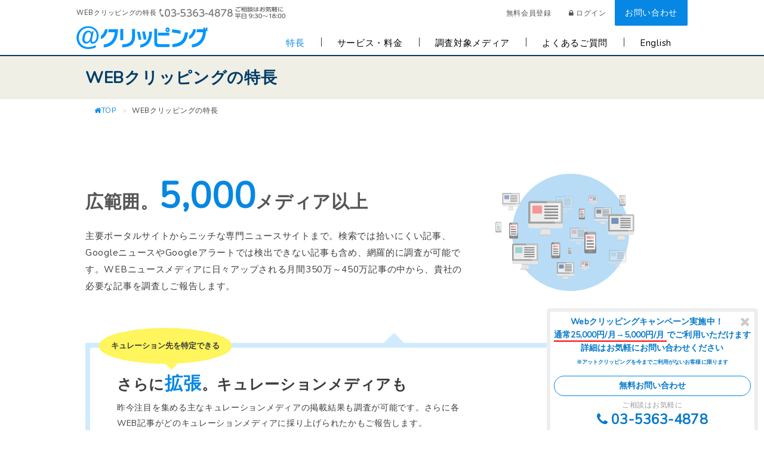

--- FILE ---
content_type: text/html; charset=UTF-8
request_url: https://www.atclipping.jp/feature/web
body_size: 31870
content:
<!DOCTYPE html>
<html lang="ja">
    <head>
        <meta charset="utf-8">
        <meta http-equiv="X-UA-Compatible" content="IE=edge">
        <meta name="viewport" content="width=device-width, initial-scale=1">
        <meta name="keywords" content="クリッピング,WEBクリッピング,web,ニュース,サイト,効果測定"/>
                                <meta name="description" content="広範囲・高品質クリッピングサービス。WEBニュースサイトは3,400メディア以上が調査対象。"/>

<!-- Google Tag Manager -->
<script>(function(w,d,s,l,i){w[l]=w[l]||[];w[l].push({'gtm.start':
    new Date().getTime(),event:'gtm.js'});var f=d.getElementsByTagName(s)[0],
    j=d.createElement(s),dl=l!='dataLayer'?'&l='+l:'';j.async=true;j.src=
    'https://www.googletagmanager.com/gtm.js?id='+i+dl;f.parentNode.insertBefore(j,f);
    })(window,document,'script','dataLayer','GTM-NG73DXWS');</script>
<!-- End Google Tag Manager -->

<!-- Google Tag Manager -->
<script>(function(w,d,s,l,i){w[l]=w[l]||[];w[l].push({'gtm.start':
new Date().getTime(),event:'gtm.js'});var f=d.getElementsByTagName(s)[0],
j=d.createElement(s),dl=l!='dataLayer'?'&l='+l:'';j.async=true;j.src=
'https://www.googletagmanager.com/gtm.js?id='+i+dl;f.parentNode.insertBefore(j,f);
})(window,document,'script','dataLayer','GTM-K6M89Q');</script>
<!-- End Google Tag Manager -->

<!-- Google Tag Manager -->
<script>(function(w,d,s,l,i){w[l]=w[l]||[];w[l].push({'gtm.start':
new Date().getTime(),event:'gtm.js'});var f=d.getElementsByTagName(s)[0],
j=d.createElement(s),dl=l!='dataLayer'?'&l='+l:'';j.async=true;j.src=
'https://www.googletagmanager.com/gtm.js?id='+i+dl;f.parentNode.insertBefore(j,f);
})(window,document,'script','dataLayer','GTM-T536MFR');</script>
<!-- End Google Tag Manager -->

<!-- Google Tag Manager -->
<script>(function(w,d,s,l,i){w[l]=w[l]||[];w[l].push({'gtm.start':
new Date().getTime(),event:'gtm.js'});var f=d.getElementsByTagName(s)[0],
j=d.createElement(s),dl=l!='dataLayer'?'&l='+l:'';j.async=true;j.src=
'https://www.googletagmanager.com/gtm.js?id='+i+dl;f.parentNode.insertBefore(j,f);
})(window,document,'script','dataLayer','GTM-NMRH8N3N');</script>
<!-- End Google Tag Manager -->

        <title>
	                                        WEBクリッピングの特長｜『＠クリッピング』        </title>
                                    <link rel="stylesheet" href="/css/1a9ca23.css" type="text/css" />
                                    <link rel="stylesheet" href="/css/common.css" type="text/css" />
                    
        <link rel="stylesheet" href="/css/8d4bc92.css" type="text/css" />
    
        <link rel="canonical" href="https://www.atclipping.jp/feature/web">
        <link rel="shortcut icon" href="/favicon.ico" type="image/vnd.microsoft.icon">
        <meta property="og:url" content="https://www.atclipping.jp/" />
        <meta property="og:title" content="WEBクリッピングの特長｜『＠クリッピング』              " />
        <meta property="og:description" content="広範囲・高品質クリッピングサービス。WEBニュースサイトは3,400メディア以上が調査対象。" />
        <meta property="og:image" content="https://www.atclipping.jp/bundles/atclippingservice/images/acllogo2_ogi.jpg" />


        <!--[if lt IE 9]>
          <script src="//oss.maxcdn.com/html5shiv/3.7.2/html5shiv.min.js"></script>
          <script src="//oss.maxcdn.com/respond/1.4.2/respond.min.js"></script>
        <![endif]-->

                    <link rel="stylesheet" href="/css/inquiry2308.css" type="text/css" />
        
                    <link rel="stylesheet" href="/css/top2308.css" type="text/css" />
        
<script type="module">$(function() {
  (function() {
    if (navigator.userAgent.indexOf("iPhone") > 0 || navigator.userAgent.indexOf("Android") > 0) {
      $(".footer_phone b").each(function() {
        $(this).wrapInner('<a href="tel:' + $(this).text() + '"></a>');
      });
    }
  })();
});

$("[data-toggle=popover]").popover({ trigger: "click" });
</script>

    </head>
                                        <body class="feature feature_price" >
        <header class="header_block fixed">
    <div class=" mb_header">
        <p class="visible-xs-block col-xs-2 sp_nav_trigger" id="trigger">
            <a href="javascript:void(0)">
                <i class="glyphicon glyphicon-menu-hamburger"></i>
            </a>
        </p>
        <div class="visible-xs-block logo_alt col-xs-8 tac">
            <a href="/">
                <img class="x2" src="/bundles/atclippingservice/images/logo.png" alt="@クリッピング" width="220" height="41"></a>
            </div>
        </div>
        <div class="w_tags">
            <div class="container tags">
                <div class="row">
                    <div class="tagline col-sm-6 col-md-8  col-xs-12 ">
                        <h1 class="ml-">
                            WEBクリッピングの特長
                        </h1>
                        <p class="tel">
                            <img src="/bundles/atclippingservice/images/tel_num.png" alt="ご相談はお気軽に03-5363-4870" width="211" height="20"></p>
                        </div>
                        <div class="col-sm-6 col-md-4 col-xs-12 w_hdbtns">
                            <div class="hdbtns mr-">
                                <ul>
                                    <li class="contact hidden-xs">
                                        <a href="/register">無料会員登録</a>
                                    </li>
                                    <li class="login">
                                        <a href="/login">
                                            <i class="fa fa-lock"></i>
                                            ログイン</a>
                                    </li>
                                    <li class="regist">
                                        <a href="/contact/entry">お問い合わせ</a>
                                        
                                    </li>
                                </ul>
                            </div>
                        </div>
                    </div>
                </div>
            </div>
            <div class="w_navs">
                <div class="container navs">
                    <div class="row">
                        <div class="col-sm-3 ">
                            <p class="logo ml- hidden-xs">
                                <a href="/">
                                    <img class="x2" src="/bundles/atclippingservice/images/logo.png" alt="@クリッピング" width="220" height="41"></a>
                                </p>
                            </div>
                            <div class="col-sm-9 ">
                                <nav class="mr-">
                                    <ul>
                                        <li class="visible-xs-block">
                                            <a href="/">TOP</a>
                                        </li>
                                        <li class="nav_feature">
                                            <a href="javascript:void(0)">特長</a>
                                            <ul>
                                                <li><a href="/feature/web">WEBクリッピング</a></li>
                                                <li><a href="/feature/paper">新聞・雑誌クリッピング</a></li>
                                                <li><a href="/feature/morning">早朝クリッピング</a></li>
                                                <li><a href="/feature/hansha">反社チェック（取引リスク調査）</a></li>
                                                <li><a href="/feature/crisis_lp" target="_blank" >危機管理クリッピング</a></li>
                                            </ul>
                                        </li>
                                        <li class="nav_service">
                                            <a href="javascript:void(0)">サービス・料金</a>
                                            <ul>
                                                <li><a href="/price/web">WEBクリッピング</a></li>
                                                <li><a href="/price/paper">新聞・雑誌クリッピング</a></li>
                                                <li><a href="/price/tv">TVモニタリング・海外クリッピング</a></li>
                                            </ul>
                                        </li>
                                        <li class="nav_media">
                                            <a href="javascript:void(0)">調査対象メディア</a>
                                            <ul>
                                                <li><a href="/media/web">WEBクリッピング</a></li>
                                                <li><a href="/media/paper">新聞・雑誌クリッピング</a></li>
                                            </ul>
                                        </li>
                                        <li class="nav_faq">
                                            <a href="/faq">よくあるご質問</a>
                                        </li>
                                        <li class="nav_faq">
                                            <a href="/feature/english">English</a>
                                        </li>
                                    </ul>
                                </nav>
                            </div>
                        </div>
                    </div>
                </div>
                            </header>
                            <section class="ttl_page">
                    <h2 class="container">
                                                    WEBクリッピングの特長
                                                    </h2>
                    </section>
                    <div class="container">
                        <ol class="breadcrumb">
                            <li>
                                <a href="/">
                                    <i class="fa fa-home"></i>TOP</a>
                            </li>
                                                        <li>
                                                                    WEBクリッピングの特長
                                                                    </li>
                                                                            </ol>
                                        </div>
                                                                                
<!-- Google Tag Manager (noscript) -->
<noscript><iframe src="https://www.googletagmanager.com/ns.html?id=GTM-NG73DXWS"
    height="0" width="0" style="display:none;visibility:hidden"></iframe></noscript>
<!-- End Google Tag Manager (noscript) -->

<!-- Google Tag Manager (noscript) -->
<noscript><iframe src="https://www.googletagmanager.com/ns.html?id=GTM-K6M89Q"
height="0" width="0" style="display:none;visibility:hidden"></iframe></noscript>
<!-- End Google Tag Manager (noscript) -->

<!-- Google Tag Manager (noscript) -->
<noscript><iframe src="https://www.googletagmanager.com/ns.html?id=GTM-T536MFR"
height="0" width="0" style="display:none;visibility:hidden"></iframe></noscript>
<!-- End Google Tag Manager (noscript) -->

<!-- Google Tag Manager (noscript) -->
<noscript><iframe src="https://www.googletagmanager.com/ns.html?id=GTM-NMRH8N3N"
height="0" width="0" style="display:none;visibility:hidden"></iframe></noscript>
<!-- End Google Tag Manager (noscript) -->

    <article class=" main-contents">
            <div class="fea_cont_area container" >
        <div class="fea_cont fea_cont1">
            <div class="row">
                <div class="col-sm-8">
                    <h3>広範囲。<br class="visible-sm-block visible-xs-block"><span class="s">5,000</span>メディア以上</h3>
                    <div class="tx">
                        <p>主要ポータルサイトからニッチな専門ニュースサイトまで。検索では拾いにくい記事、GoogleニュースやGoogleアラートでは検出できない記事も含め、網羅的に調査が可能です。WEBニュースメディアに日々アップされる月間350万～450万記事の中から、貴社の必要な記事を調査しご報告します。</p>
                    </div>
                </div>
                <div class="col-sm-4">
                    <div class="pic">
                        <img src="/bundles/atclippingservice/images/fea_web_mg1.png" alt="">
                    </div>
                </div>
            </div>
            <div class="bal">
                <div class="col-sm-8">
                    <h4><span class="pt">キュレーション先を特定できる</span>さらに<b class="b">拡張</b>。<br class="visible-sm-block visible-xs-block">キュレーションメディアも</h4>
                    <p>昨今注目を集める主なキュレーションメディアの掲載結果も調査が可能です。さらに各WEB記事がどのキュレーションメディアに採り上げられたかもご報告します。</p>

<!--
                    <a data-toggle="modal" href="#curation" class="curation_modal"><i class="fa fa-question"></i>なぜ重要？近年のキュレーションメディア事情</a>
                    <div class="modal fade" id="curation" tabindex="-1" role="dialog" aria-labelledby="myModalLabel" aria-hidden="true" style="display: none;">
                        <div class="modal-dialog modal-lg">
                            <div class="modal-content">
                                <div class="modal-header"><h4 class="modal-ttl">なぜ重要？近年のキュレーションメディア事情</h4>
                                    <button type="button" class="close" data-dismiss="modal"><span aria-hidden="true">×</span><span class="sr-only">閉じる</span></button>
                                </div>
                                <div class="modal-body">
                                    <div id="" class="modal-inside">
                                        <div class="box">
                                            <h5 class="">キュレーションメディアとは？</h5>
                                            <p class="">キュレーションメディアは、利用者の興味や関心に応じて、様々なWEBニュースサイトから<strong>記事を厳選して収集</strong>し、まとめて閲覧できるようにしているメディアです。<br>
                                                キュレーションメディアが広まってきた近年では、このキュレーションメディアで記事が採り上げられたかどうかによって、<strong>認知拡大の効果（記事を読む人数）は大きく変わります。</strong></p>
                                            <p class="tc pic"><img src="/bundles/atclippingservice/images/fea_web_mg1_md1.png" alt="" class="img-responsive"></p>
                                        </div>
                                        <div class="box">
                                            <h5 class="">キュレーションメディアの重要性</h5>
                                            <p class="">広報の効果分析において、昨今はWEB記事の把握が手段の一つとして定着してきましたが、2012年頃から台頭してきたキュレーションメディアにより、その様相はさらに変化してきています。</p>
                                            <p class="tc pic"><img src="/bundles/atclippingservice/images/fea_web_mg1_md2.png" alt="" class="img-responsive"></p>
                                            <p>このように、キュレーションメディアを介してWEB記事を読む人が増加している今、キュレーションメディアに採り上げられた記事は、採り上げられなかった記事と比べ、より大きい認知力がある記事といえます。つまり、どの記事がキュレーションメディアに採り上げられたか把握することで、その記事の<strong>より正確な価値・効果を把握することが可能となります。</strong></p>
                                        </div>
                                        <div class="result">
                                            <h5>結 論</h5>
                                            <p>WEB記事が<span class="inb">「キュレーションされたか」</span><span class="inb">まで把握しないと</span><b>正しい効果測定が<span class="inb">できない時代</span></b></p>
                                        </div>
                                        <p class="note">※ ＠クリッピングの広告換算オプションは、キュレーションメディアに取り上げられた分の広告換算値を加算し報告します。
                                        </p>
                                    </div>
                                </div>
                                <div class="modal-footer">
                                    <button type="button" class="btn btn-default" data-dismiss="modal">閉じる</button>
                                </div>
                            </div>
                        </div>
                    </div>
-->

                </div>
<!--
                <div class="col-sm-4 tc">
                    <img src="/bundles/atclippingservice/images/fea_web_mg1_1.png" alt="" class="c_img">
                </div>
-->
                <div class="clearfix"></div>
            </div>
        </div>

        <div class="fea_cont fea_cont2">
            <div class="row">
                <div class="col-sm-4">
                    <div class="pic">
                        <img src="/bundles/atclippingservice/images/fea_web_mg2.png" alt="">
                    </div>
                </div>
                <div class="col-sm-8">
                    <h3><span>毎朝報告！</span><br class="visible-sm-block visible-xs-block">Excelでもグラフでも</h3>
                    <div class="tx">
                        <p>
                        前日の掲載記事を毎朝7時半頃にご報告（オプションにより報告周期を更に早められます）。また結果はExcel形式のほか、グラフでも表示・ダウンロードでき、自社内でのレポート作成も簡単に行えます。<br>
                        新聞雑誌・SNSなどと併用すれば複合的なグラフ化・分析も可能です。<BR>
                        調査キーワードとは別に、任意の含有キーワードの有無をExcelに表示することも可能です。<BR>
                        大手企業のお客様よりご好評いただいている、当日中に速報をお送りするオプションもございます。<BR>
                        お客様のご要望のタイミングでご報告が可能です。
                        </p>
                    </div>
                </div>

            </div>
        </div>

        <div class="fea_cont fea_cont3">
            <div class="row">
                <div class="col-sm-8">
                    <h3><span>ノイズ</span>が<br class="visible-sm-block visible-xs-block">圧倒的に<span>少ない</span></h3>
                    <div class="tx">
                        <p> 自動調査システムはノイズ（不適切な記事の報告）があるのが一般的ですが、当社サービスは独自開発のシステムによりノイズの発生率は0.05%以下。非常に高い精度の報告が可能です。
                            またAND条件・除外条件などの複雑な検索条件も設定可能なため、貴社要件にあった調査が可能です。<br>
                            オプションにより貴社ご要望にあった目検によるチェックを行うことも可能です。</p>
                    </div>
                </div>
                <div class="col-sm-4">
                    <div class="pic">
                        <img src="/bundles/atclippingservice/images/fea_web_mg3.png" alt="">
                    </div>
                </div>
            </div>
        </div>

        <div class="fea_cont fea_cont4">
            <div class="row">
                <div class="col-sm-4">
                    <div class="pic">
                        <img src="/bundles/atclippingservice/images/fea_pp_mg4.png" alt="">
                    </div>
                </div>
                <div class="col-sm-8">
                    <h3>様々な要望を満たす<br class="visible-sm-block visible-xs-block"><span>充実</span>オプション</h3>
                    <div class="tx">
                        <p>広告換算、記事の分類分け、分析など、ニーズに合わせた様々なオプションをご用意しています。また、業界内で統一基準のないWEB広告換算では、記事の階層の違いやSNSの拡散数を加味した、現実味の高い最新式の換算方式にてご提供しており、先進的なPR会社に多数ご導入いただいています。</p>
                    </div>
                </div>

            </div>
        </div>

        <div class="fea_cont fea_cont5">
            <div class="row">
                <div class="col-sm-8">
                    <h3><span class="s">記事ポイント</span><br class="visible-sm-block visible-xs-block">で独自評価</h3>
                    <div class="tx">
                        <p>「記事ポイント」を設定すれば露出の価値を独自に評価可能。<br>必要な記事の追加・不要記事の削除も＠クリッピングなら簡単です。</p>
                    </div>
                </div>
                <div class="col-sm-4">
                    <div class="pic">
                        <img src="/bundles/atclippingservice/images/fea_web_mg10.png" alt="">
                    </div>
                </div>
            </div>
        </div>

        <div class="fea_cont fea_cont6">
            <div class="row">
                <div class="col-sm-4">
                    <div class="pic">
                        <img src="/bundles/atclippingservice/images/fea_web_mg20.png" alt="">
                    </div>
                </div>
                <div class="col-sm-8">
                    <h3>リモートワークにも便利な<br class="visible-sm-block visible-xs-block"><span>外部連携</span></h3>
                    <div class="tx">
                        <p>本日の掲載数と、お客様が指定した通知条件に当てはまるトピックス記事を、外部サービス（Teams、Slack、Chatwork）に通知できます。</p>
                    </div>
                </div>

            </div>
        </div>

        <div class="fea_cont fea_cont7">
            <div class="row">
                <div class="col-sm-8">
                    <h3>低価格。月額定額<br class="visible-sm-block visible-xs-block"><span class="s">25,000</span>円</h3>
                    <div class="tx">
                        <p>これほどの網羅性・速報性を実現しながら、月額はたったの25,000円のみ。報告記事数による追加料金はありません。</p>
                    </div>
                </div>
                <div class="col-sm-4">
                    <div class="pic">
                        <img src="/bundles/atclippingservice/images/feature/sns/fea_sns_mg2.png" alt="">
                    </div>
                </div>
            </div>
        </div>

    </div>
    <section class="voice_area">
        <div class="container">
            <h3>お客さまの声</h3>
            <div class="row">
                <div class="col-sm-6">
                    <div class="inner">
                        <div class="tx">
                            <img src="/bundles/atclippingservice/images/voice_web_1.jpg" alt="イメージ" width="100" height="100">
                            <p>毎朝出社前に報告が来るのは有りがたいですね。業務が立て込む午前中の手間のかかる作業が１つ減ったことで、本来やるべき業務に集中できる環境が作れるようになりました。</p>
                        </div>
                        <b>美容用品メーカー　マーケティング部</b>
                    </div>
                </div>
                <div class="col-sm-6">
                    <div class="inner">
                        <div class="tx">
                            <img src="/bundles/atclippingservice/images/voice_web_2.jpg" alt="イメージ" width="100" height="100">
                            <p>検索で見つけられない記事がこんなにあったとは驚きでした。自分で探せた数のおよそ4倍。精度の高さに感心しました。</p>
                        </div>
                        <b>IT企業　営業企画室</b>
                    </div>
                </div>
                <div class="col-sm-6">
                    <div class="inner">
                        <div class="tx">
                            <img src="/bundles/atclippingservice/images/voice_web_3.jpg" alt="イメージ" width="100" height="100">
                            <p>GoogleニュースやGoogleアラートで見つかる記事ってごく一部なのですね。今までよりも役員に報告できる記事が増えて、広報部の評価が上がりました。</p>
                        </div>
                        <b>音響機器メーカー　広報部</b>
                    </div>
                </div>
                <div class="col-sm-6">
                    <div class="inner">
                        <div class="tx">
                            <img src="/bundles/atclippingservice/images/voice_web_4.jpg" alt="イメージ" width="100" height="100">
                            <p>地方自治体との連携が多いクライアントのため、地方紙での掲載が多いのですが、自分たちが把握できていない地方の情報までキャッチすることができ、露出結果の報告の質を向上させることができました。</p>
                        </div>
                        <b>PR会社　PR支援部門</b>
                    </div>
                </div>
            </div>
        </div>
    </section>

    <section class="btn_area container">
        <div class="col-sm-12">
            <a class="btn btn-primary btn-lg" href="/price/web">サービス・料金を確認する</a>
        </div>
    </section>
    <div class="container">
        <section class="footer_note">
            <div class="row">
                <div class="col-sm-12">
                    <ul class="noteNum">
                                            </ul>
                </div>
            </div>
        </section>
    </div>
        </article>
        <footer>
	<div class="pagetop" style="display: block;"><a href="#" class="fa fa-chevron-up fa-2x"></a></div>
<div class="container">
<div class="footer_nav">
	<ul class="footer_link">
        <li class="dn"><a href="/">トップページ</a></li>
        <li class="dn"><a href="/contact/entry">お問い合わせ</a></li>
        <li><a href="/login">ログイン</a></li>
        <li><a href="/register">会員登録(お申込み)</a></li>
        <li class="dn"><a href="/feature/web">特長(WEB)</a></li>
        <li class="dn"><a href="/price/web">料金(WEB)</a></li>
        <li class="dn"><a href="/media/web">調査対象(WEB)</a></li>
        <li class="dn"><a href="/feature/english">English</a></li>
        <li class="dn"><a href="/feature/paper">特長(新聞・雑誌)</a></li>
        <li class="dn"><a href="/price/paper">料金(新聞・雑誌)</a></li>
        <li class="dn"><a href="/media/paper">調査対象(新聞・雑誌)</a></li>
        <li class="dn"><a href="/tokushoho">特定商取引法に基づく表記</a></li>
        <li class="dn"><a href="/feature/morning">特長(早朝)</a></li>
        <li class="dn"><a href="/price/tv">料金(TV・海外)</a></li>
        <li class="dn"><a href="/copyright">著作権について</a></li>
        <li class="dn"><a href="/faq">よくあるご質問</a></li>
				<li class="dn"><a href="/feature/hansha">特長(反社)</a></li>
                <li class="dn"><a href="/sitemap">サイトマップ</a></li>
        <li class="dn"><a href="/what">クリッピングとは？</a></li>
        <li class="dn"><a href="/privacy">プライバシーポリシー</a></li>
        <li class="dn"><a href="/corporation">運営会社</a></li>
        <li class="dn"><a href="/notice">電子公告</a></li>
	</ul>

<div class="footer_info">
<div class="ttl">お問い合わせ先</div>
<div class="number">03-5363-4878</div>
<p>アットクリッピング株式会社<br>
＠クリッピング運営事務局<br>
平日9：30〜18：00
</p>
</div>
<span class="copyright">Copyright 2025-2026 ATCLIPPING CO.,LTD. All rights reserved.</span></div>
</div>
  <div id="popup_footer" class="footer_phone fp_pc_only">
        <span class="to_regist">
        <span class="close"><i class="fa fa-times"></i></span>
        <p class="campain_text">Webクリッピングキャンペーン実施中！<br>
          <span class="text_underline">
            通常25,000円/月→5,000円/月
          </span>でご利用いただけます<br>
          詳細はお気軽にお問い合わせください
          <br>
          <small class="small-text">※アットクリッピングを今までご利用がないお客様に限ります</small>
        </p>
      </span>
      <!-- <hr> -->
      <span class="to_regist"><a href="/contact/entry" class="btn btn-block">無料お問い合わせ</a></span>
      <span class="spn">ご相談はお気軽に</span>
      <b><a href="tel:03-5363-4870"><i class="fa fa-phone"></i> 03-5363-4878</a></b>
    </div>
</footer>
        <script type="text/javascript" src="/js/ad1ec78.js"></script>
    <script>
$(function(){
  var popupClosed = false;

  $('.close').on('click', function(){
      $("#popup_footer").fadeOut("slow");
      popupClosed = true;
  });

  $(window).scroll(function() {
      var divPosition = $('#home_voice').offset().top;
      if(popupClosed) {
        return;
      }
      if ($(window).scrollTop() > divPosition) {
          // 特定のDivを過ぎたら
          $('#popup_footer').hide(); // 別のDivを非表示にする
      } else {
          $('#popup_footer').show(); // それ以外の場合は表示する
      }
  });
});
</script>

<style>
.campain_text {
  letter-spacing: 0.005em;
  font-size: 14px;
  color: #0478ca;
  font-weight: bold;
}
.text_underline {
  border-bottom: 2px solid red;
}
.small-text {
  font-size: 65%;
}
</style>        <script>
            $("[data-toggle=popover]").popover({trigger: "click"});
        </script>


<script id="tagjs" type="text/javascript">
  (function () {
    var tagjs = document.createElement("script");
    var s = document.getElementsByTagName("script")[0];
    tagjs.async = true;
    tagjs.src = "//s.yjtag.jp/tag.js#site=btQ9W3w";
    s.parentNode.insertBefore(tagjs, s);
  }());
</script>
<noscript>
  <iframe src="//b.yjtag.jp/iframe?c=btQ9W3w" width="1" height="1" frameborder="0" scrolling="no" marginheight="0" marginwidth="0"></iframe>
</noscript>

</body>
</html>


--- FILE ---
content_type: text/css
request_url: https://www.atclipping.jp/css/common.css
body_size: 86959
content:
@charset "UTF-8";
/*! HTML5 Boilerplate v4.3.0 | MIT License | http://h5bp.com/ */
@import url(https://fonts.googleapis.com/css?family=Nunito:300,400);
@import url(https://fonts.googleapis.com/css?family=Cookie);
/* line 3, ../sass/_main.scss */
html,
button,
input,
select,
textarea {
  color: #222;
}

/* line 11, ../sass/_main.scss */
html {
  font-size: 1em;
  line-height: 1.4;
}

/* line 16, ../sass/_main.scss */
::-moz-selection {
  background: #b3d4fc;
  text-shadow: none;
}

/* line 21, ../sass/_main.scss */
::selection {
  background: #b3d4fc;
  text-shadow: none;
}

/* line 26, ../sass/_main.scss */
hr {
  display: block;
  height: 1px;
  border: 0;
  border-top: 1px solid #ccc;
  margin: 1em 0;
  padding: 0;
}

/* line 35, ../sass/_main.scss */
audio,
canvas,
img,
video {
  vertical-align: middle;
}

/* line 42, ../sass/_main.scss */
fieldset {
  border: 0;
  margin: 0;
  padding: 0;
}

/* line 48, ../sass/_main.scss */
textarea {
  resize: vertical;
}

/* line 52, ../sass/_main.scss */
.browsehappy {
  margin: 0.2em 0;
  background: #ccc;
  color: #000;
  padding: 0.2em 0;
}

/* line 72, ../sass/_mixin_t_add.scss */
.img_r {
  display: block;
  max-width: 100%;
  height: auto;
}

/* line 92, ../sass/_mixin_t_add.scss */
.bbg {
  background-image: url("[data-uri]");
}

/*!
 *  Font Awesome 4.1.0 by @davegandy - http://fontawesome.io - @fontawesome
 *  License - http://fontawesome.io/license (Font: SIL OFL 1.1, CSS: MIT License)
 */
@font-face {
  font-family: 'FontAwesome';
  src: url("../bundles/atclippingservice/fonts/fontawesome-webfont.eot?v=4.1.0");
  src: url("../bundles/atclippingservice/fonts/fontawesome-webfont.eot?#iefix&v=4.1.0") format("embedded-opentype"), url("../bundles/atclippingservice/fonts/fontawesome-webfont.woff?v=4.1.0") format("woff"), url("../bundles/atclippingservice/fonts/fontawesome-webfont.ttf?v=4.1.0") format("truetype"), url("../bundles/atclippingservice/fonts/fontawesome-webfont.svg?v=4.1.0#fontawesomeregular") format("svg");
  font-weight: normal;
  font-style: normal;
}
/* line 4, ../sass/_font-awesome.min.scss */
.fa {
  display: inline-block;
  font-family: FontAwesome;
  font-style: normal;
  font-weight: normal;
  line-height: 1;
  -webkit-font-smoothing: antialiased;
  -moz-osx-font-smoothing: grayscale;
}

/* line 4, ../sass/_font-awesome.min.scss */
.fa-lg {
  font-size: 1.33333333em;
  line-height: .75em;
  vertical-align: -15%;
}

/* line 4, ../sass/_font-awesome.min.scss */
.fa-2x {
  font-size: 2em;
}

/* line 4, ../sass/_font-awesome.min.scss */
.fa-3x {
  font-size: 3em;
}

/* line 4, ../sass/_font-awesome.min.scss */
.fa-4x {
  font-size: 4em;
}

/* line 4, ../sass/_font-awesome.min.scss */
.fa-5x {
  font-size: 5em;
}

/* line 4, ../sass/_font-awesome.min.scss */
.fa-fw {
  width: 1.28571429em;
  text-align: center;
}

/* line 4, ../sass/_font-awesome.min.scss */
.fa-ul {
  padding-left: 0;
  margin-left: 2.14285714em;
  list-style-type: none;
}

/* line 4, ../sass/_font-awesome.min.scss */
.fa-ul > li {
  position: relative;
}

/* line 4, ../sass/_font-awesome.min.scss */
.fa-li {
  position: absolute;
  left: -2.14285714em;
  width: 2.14285714em;
  top: .14285714em;
  text-align: center;
}

/* line 4, ../sass/_font-awesome.min.scss */
.fa-li.fa-lg {
  left: -1.85714286em;
}

/* line 4, ../sass/_font-awesome.min.scss */
.fa-border {
  padding: .2em .25em .15em;
  border: solid .08em #eee;
  border-radius: .1em;
}

/* line 4, ../sass/_font-awesome.min.scss */
.pull-right {
  float: right;
}

/* line 4, ../sass/_font-awesome.min.scss */
.pull-left {
  float: left;
}

/* line 4, ../sass/_font-awesome.min.scss */
.fa.pull-left {
  margin-right: .3em;
}

/* line 4, ../sass/_font-awesome.min.scss */
.fa.pull-right {
  margin-left: .3em;
}

/* line 4, ../sass/_font-awesome.min.scss */
.fa-spin {
  -webkit-animation: spin 2s infinite linear;
  -moz-animation: spin 2s infinite linear;
  -o-animation: spin 2s infinite linear;
  animation: spin 2s infinite linear;
}

@-moz-keyframes spin {
  0% {
    -moz-transform: rotate(0deg);
  }
  100% {
    -moz-transform: rotate(359deg);
  }
}
@-webkit-keyframes spin {
  0% {
    -webkit-transform: rotate(0deg);
  }
  100% {
    -webkit-transform: rotate(359deg);
  }
}
@-o-keyframes spin {
  0% {
    -o-transform: rotate(0deg);
  }
  100% {
    -o-transform: rotate(359deg);
  }
}
@keyframes spin {
  0% {
    -webkit-transform: rotate(0deg);
    transform: rotate(0deg);
  }
  100% {
    -webkit-transform: rotate(359deg);
    transform: rotate(359deg);
  }
}
/* line 4, ../sass/_font-awesome.min.scss */
.fa-rotate-90 {
  filter: progid:DXImageTransform.Microsoft.BasicImage(rotation=1);
  -webkit-transform: rotate(90deg);
  -moz-transform: rotate(90deg);
  -ms-transform: rotate(90deg);
  -o-transform: rotate(90deg);
  transform: rotate(90deg);
}

/* line 4, ../sass/_font-awesome.min.scss */
.fa-rotate-180 {
  filter: progid:DXImageTransform.Microsoft.BasicImage(rotation=2);
  -webkit-transform: rotate(180deg);
  -moz-transform: rotate(180deg);
  -ms-transform: rotate(180deg);
  -o-transform: rotate(180deg);
  transform: rotate(180deg);
}

/* line 4, ../sass/_font-awesome.min.scss */
.fa-rotate-270 {
  filter: progid:DXImageTransform.Microsoft.BasicImage(rotation=3);
  -webkit-transform: rotate(270deg);
  -moz-transform: rotate(270deg);
  -ms-transform: rotate(270deg);
  -o-transform: rotate(270deg);
  transform: rotate(270deg);
}

/* line 4, ../sass/_font-awesome.min.scss */
.fa-flip-horizontal {
  filter: progid:DXImageTransform.Microsoft.BasicImage(rotation=0, mirror=1);
  -webkit-transform: scale(-1, 1);
  -moz-transform: scale(-1, 1);
  -ms-transform: scale(-1, 1);
  -o-transform: scale(-1, 1);
  transform: scale(-1, 1);
}

/* line 4, ../sass/_font-awesome.min.scss */
.fa-flip-vertical {
  filter: progid:DXImageTransform.Microsoft.BasicImage(rotation=2, mirror=1);
  -webkit-transform: scale(1, -1);
  -moz-transform: scale(1, -1);
  -ms-transform: scale(1, -1);
  -o-transform: scale(1, -1);
  transform: scale(1, -1);
}

/* line 4, ../sass/_font-awesome.min.scss */
.fa-stack {
  position: relative;
  display: inline-block;
  width: 2em;
  height: 2em;
  line-height: 2em;
  vertical-align: middle;
}

/* line 4, ../sass/_font-awesome.min.scss */
.fa-stack-1x, .fa-stack-2x {
  position: absolute;
  left: 0;
  width: 100%;
  text-align: center;
}

/* line 4, ../sass/_font-awesome.min.scss */
.fa-stack-1x {
  line-height: inherit;
}

/* line 4, ../sass/_font-awesome.min.scss */
.fa-stack-2x {
  font-size: 2em;
}

/* line 4, ../sass/_font-awesome.min.scss */
.fa-inverse {
  color: #fff;
}

/* line 4, ../sass/_font-awesome.min.scss */
.fa-glass:before {
  content: "\f000";
}

/* line 4, ../sass/_font-awesome.min.scss */
.fa-music:before {
  content: "\f001";
}

/* line 4, ../sass/_font-awesome.min.scss */
.fa-search:before {
  content: "\f002";
}

/* line 4, ../sass/_font-awesome.min.scss */
.fa-envelope-o:before {
  content: "\f003";
}

/* line 4, ../sass/_font-awesome.min.scss */
.fa-heart:before {
  content: "\f004";
}

/* line 4, ../sass/_font-awesome.min.scss */
.fa-star:before {
  content: "\f005";
}

/* line 4, ../sass/_font-awesome.min.scss */
.fa-star-o:before {
  content: "\f006";
}

/* line 4, ../sass/_font-awesome.min.scss */
.fa-user:before {
  content: "\f007";
}

/* line 4, ../sass/_font-awesome.min.scss */
.fa-film:before {
  content: "\f008";
}

/* line 4, ../sass/_font-awesome.min.scss */
.fa-th-large:before {
  content: "\f009";
}

/* line 4, ../sass/_font-awesome.min.scss */
.fa-th:before {
  content: "\f00a";
}

/* line 4, ../sass/_font-awesome.min.scss */
.fa-th-list:before {
  content: "\f00b";
}

/* line 4, ../sass/_font-awesome.min.scss */
.fa-check:before {
  content: "\f00c";
}

/* line 4, ../sass/_font-awesome.min.scss */
.fa-times:before {
  content: "\f00d";
}

/* line 4, ../sass/_font-awesome.min.scss */
.fa-search-plus:before {
  content: "\f00e";
}

/* line 4, ../sass/_font-awesome.min.scss */
.fa-search-minus:before {
  content: "\f010";
}

/* line 4, ../sass/_font-awesome.min.scss */
.fa-power-off:before {
  content: "\f011";
}

/* line 4, ../sass/_font-awesome.min.scss */
.fa-signal:before {
  content: "\f012";
}

/* line 4, ../sass/_font-awesome.min.scss */
.fa-gear:before, .fa-cog:before {
  content: "\f013";
}

/* line 4, ../sass/_font-awesome.min.scss */
.fa-trash-o:before {
  content: "\f014";
}

/* line 4, ../sass/_font-awesome.min.scss */
.fa-home:before {
  content: "\f015";
}

/* line 4, ../sass/_font-awesome.min.scss */
.fa-file-o:before {
  content: "\f016";
}

/* line 4, ../sass/_font-awesome.min.scss */
.fa-clock-o:before {
  content: "\f017";
}

/* line 4, ../sass/_font-awesome.min.scss */
.fa-road:before {
  content: "\f018";
}

/* line 4, ../sass/_font-awesome.min.scss */
.fa-download:before {
  content: "\f019";
}

/* line 4, ../sass/_font-awesome.min.scss */
.fa-arrow-circle-o-down:before {
  content: "\f01a";
}

/* line 4, ../sass/_font-awesome.min.scss */
.fa-arrow-circle-o-up:before {
  content: "\f01b";
}

/* line 4, ../sass/_font-awesome.min.scss */
.fa-inbox:before {
  content: "\f01c";
}

/* line 4, ../sass/_font-awesome.min.scss */
.fa-play-circle-o:before {
  content: "\f01d";
}

/* line 4, ../sass/_font-awesome.min.scss */
.fa-rotate-right:before, .fa-repeat:before {
  content: "\f01e";
}

/* line 4, ../sass/_font-awesome.min.scss */
.fa-refresh:before {
  content: "\f021";
}

/* line 4, ../sass/_font-awesome.min.scss */
.fa-list-alt:before {
  content: "\f022";
}

/* line 4, ../sass/_font-awesome.min.scss */
.fa-lock:before {
  content: "\f023";
}

/* line 4, ../sass/_font-awesome.min.scss */
.fa-flag:before {
  content: "\f024";
}

/* line 4, ../sass/_font-awesome.min.scss */
.fa-headphones:before {
  content: "\f025";
}

/* line 4, ../sass/_font-awesome.min.scss */
.fa-volume-off:before {
  content: "\f026";
}

/* line 4, ../sass/_font-awesome.min.scss */
.fa-volume-down:before {
  content: "\f027";
}

/* line 4, ../sass/_font-awesome.min.scss */
.fa-volume-up:before {
  content: "\f028";
}

/* line 4, ../sass/_font-awesome.min.scss */
.fa-qrcode:before {
  content: "\f029";
}

/* line 4, ../sass/_font-awesome.min.scss */
.fa-barcode:before {
  content: "\f02a";
}

/* line 4, ../sass/_font-awesome.min.scss */
.fa-tag:before {
  content: "\f02b";
}

/* line 4, ../sass/_font-awesome.min.scss */
.fa-tags:before {
  content: "\f02c";
}

/* line 4, ../sass/_font-awesome.min.scss */
.fa-book:before {
  content: "\f02d";
}

/* line 4, ../sass/_font-awesome.min.scss */
.fa-bookmark:before {
  content: "\f02e";
}

/* line 4, ../sass/_font-awesome.min.scss */
.fa-print:before {
  content: "\f02f";
}

/* line 4, ../sass/_font-awesome.min.scss */
.fa-camera:before {
  content: "\f030";
}

/* line 4, ../sass/_font-awesome.min.scss */
.fa-font:before {
  content: "\f031";
}

/* line 4, ../sass/_font-awesome.min.scss */
.fa-bold:before {
  content: "\f032";
}

/* line 4, ../sass/_font-awesome.min.scss */
.fa-italic:before {
  content: "\f033";
}

/* line 4, ../sass/_font-awesome.min.scss */
.fa-text-height:before {
  content: "\f034";
}

/* line 4, ../sass/_font-awesome.min.scss */
.fa-text-width:before {
  content: "\f035";
}

/* line 4, ../sass/_font-awesome.min.scss */
.fa-align-left:before {
  content: "\f036";
}

/* line 4, ../sass/_font-awesome.min.scss */
.fa-align-center:before {
  content: "\f037";
}

/* line 4, ../sass/_font-awesome.min.scss */
.fa-align-right:before {
  content: "\f038";
}

/* line 4, ../sass/_font-awesome.min.scss */
.fa-align-justify:before {
  content: "\f039";
}

/* line 4, ../sass/_font-awesome.min.scss */
.fa-list:before {
  content: "\f03a";
}

/* line 4, ../sass/_font-awesome.min.scss */
.fa-dedent:before, .fa-outdent:before {
  content: "\f03b";
}

/* line 4, ../sass/_font-awesome.min.scss */
.fa-indent:before {
  content: "\f03c";
}

/* line 4, ../sass/_font-awesome.min.scss */
.fa-video-camera:before {
  content: "\f03d";
}

/* line 4, ../sass/_font-awesome.min.scss */
.fa-photo:before, .fa-image:before, .fa-picture-o:before {
  content: "\f03e";
}

/* line 4, ../sass/_font-awesome.min.scss */
.fa-pencil:before {
  content: "\f040";
}

/* line 4, ../sass/_font-awesome.min.scss */
.fa-map-marker:before {
  content: "\f041";
}

/* line 4, ../sass/_font-awesome.min.scss */
.fa-adjust:before {
  content: "\f042";
}

/* line 4, ../sass/_font-awesome.min.scss */
.fa-tint:before {
  content: "\f043";
}

/* line 4, ../sass/_font-awesome.min.scss */
.fa-edit:before, .fa-pencil-square-o:before {
  content: "\f044";
}

/* line 4, ../sass/_font-awesome.min.scss */
.fa-share-square-o:before {
  content: "\f045";
}

/* line 4, ../sass/_font-awesome.min.scss */
.fa-check-square-o:before {
  content: "\f046";
}

/* line 4, ../sass/_font-awesome.min.scss */
.fa-arrows:before {
  content: "\f047";
}

/* line 4, ../sass/_font-awesome.min.scss */
.fa-step-backward:before {
  content: "\f048";
}

/* line 4, ../sass/_font-awesome.min.scss */
.fa-fast-backward:before {
  content: "\f049";
}

/* line 4, ../sass/_font-awesome.min.scss */
.fa-backward:before {
  content: "\f04a";
}

/* line 4, ../sass/_font-awesome.min.scss */
.fa-play:before {
  content: "\f04b";
}

/* line 4, ../sass/_font-awesome.min.scss */
.fa-pause:before {
  content: "\f04c";
}

/* line 4, ../sass/_font-awesome.min.scss */
.fa-stop:before {
  content: "\f04d";
}

/* line 4, ../sass/_font-awesome.min.scss */
.fa-forward:before {
  content: "\f04e";
}

/* line 4, ../sass/_font-awesome.min.scss */
.fa-fast-forward:before {
  content: "\f050";
}

/* line 4, ../sass/_font-awesome.min.scss */
.fa-step-forward:before {
  content: "\f051";
}

/* line 4, ../sass/_font-awesome.min.scss */
.fa-eject:before {
  content: "\f052";
}

/* line 4, ../sass/_font-awesome.min.scss */
.fa-chevron-left:before {
  content: "\f053";
}

/* line 4, ../sass/_font-awesome.min.scss */
.fa-chevron-right:before {
  content: "\f054";
}

/* line 4, ../sass/_font-awesome.min.scss */
.fa-plus-circle:before {
  content: "\f055";
}

/* line 4, ../sass/_font-awesome.min.scss */
.fa-minus-circle:before {
  content: "\f056";
}

/* line 4, ../sass/_font-awesome.min.scss */
.fa-times-circle:before {
  content: "\f057";
}

/* line 4, ../sass/_font-awesome.min.scss */
.fa-check-circle:before {
  content: "\f058";
}

/* line 4, ../sass/_font-awesome.min.scss */
.fa-question-circle:before {
  content: "\f059";
}

/* line 4, ../sass/_font-awesome.min.scss */
.fa-info-circle:before {
  content: "\f05a";
}

/* line 4, ../sass/_font-awesome.min.scss */
.fa-crosshairs:before {
  content: "\f05b";
}

/* line 4, ../sass/_font-awesome.min.scss */
.fa-times-circle-o:before {
  content: "\f05c";
}

/* line 4, ../sass/_font-awesome.min.scss */
.fa-check-circle-o:before {
  content: "\f05d";
}

/* line 4, ../sass/_font-awesome.min.scss */
.fa-ban:before {
  content: "\f05e";
}

/* line 4, ../sass/_font-awesome.min.scss */
.fa-arrow-left:before {
  content: "\f060";
}

/* line 4, ../sass/_font-awesome.min.scss */
.fa-arrow-right:before {
  content: "\f061";
}

/* line 4, ../sass/_font-awesome.min.scss */
.fa-arrow-up:before {
  content: "\f062";
}

/* line 4, ../sass/_font-awesome.min.scss */
.fa-arrow-down:before {
  content: "\f063";
}

/* line 4, ../sass/_font-awesome.min.scss */
.fa-mail-forward:before, .fa-share:before {
  content: "\f064";
}

/* line 4, ../sass/_font-awesome.min.scss */
.fa-expand:before {
  content: "\f065";
}

/* line 4, ../sass/_font-awesome.min.scss */
.fa-compress:before {
  content: "\f066";
}

/* line 4, ../sass/_font-awesome.min.scss */
.fa-plus:before {
  content: "\f067";
}

/* line 4, ../sass/_font-awesome.min.scss */
.fa-minus:before {
  content: "\f068";
}

/* line 4, ../sass/_font-awesome.min.scss */
.fa-asterisk:before {
  content: "\f069";
}

/* line 4, ../sass/_font-awesome.min.scss */
.fa-exclamation-circle:before {
  content: "\f06a";
}

/* line 4, ../sass/_font-awesome.min.scss */
.fa-gift:before {
  content: "\f06b";
}

/* line 4, ../sass/_font-awesome.min.scss */
.fa-leaf:before {
  content: "\f06c";
}

/* line 4, ../sass/_font-awesome.min.scss */
.fa-fire:before {
  content: "\f06d";
}

/* line 4, ../sass/_font-awesome.min.scss */
.fa-eye:before {
  content: "\f06e";
}

/* line 4, ../sass/_font-awesome.min.scss */
.fa-eye-slash:before {
  content: "\f070";
}

/* line 4, ../sass/_font-awesome.min.scss */
.fa-warning:before, .fa-exclamation-triangle:before {
  content: "\f071";
}

/* line 4, ../sass/_font-awesome.min.scss */
.fa-plane:before {
  content: "\f072";
}

/* line 4, ../sass/_font-awesome.min.scss */
.fa-calendar:before {
  content: "\f073";
}

/* line 4, ../sass/_font-awesome.min.scss */
.fa-random:before {
  content: "\f074";
}

/* line 4, ../sass/_font-awesome.min.scss */
.fa-comment:before {
  content: "\f075";
}

/* line 4, ../sass/_font-awesome.min.scss */
.fa-magnet:before {
  content: "\f076";
}

/* line 4, ../sass/_font-awesome.min.scss */
.fa-chevron-up:before {
  content: "\f077";
}

/* line 4, ../sass/_font-awesome.min.scss */
.fa-chevron-down:before {
  content: "\f078";
}

/* line 4, ../sass/_font-awesome.min.scss */
.fa-retweet:before {
  content: "\f079";
}

/* line 4, ../sass/_font-awesome.min.scss */
.fa-shopping-cart:before {
  content: "\f07a";
}

/* line 4, ../sass/_font-awesome.min.scss */
.fa-folder:before {
  content: "\f07b";
}

/* line 4, ../sass/_font-awesome.min.scss */
.fa-folder-open:before {
  content: "\f07c";
}

/* line 4, ../sass/_font-awesome.min.scss */
.fa-arrows-v:before {
  content: "\f07d";
}

/* line 4, ../sass/_font-awesome.min.scss */
.fa-arrows-h:before {
  content: "\f07e";
}

/* line 4, ../sass/_font-awesome.min.scss */
.fa-bar-chart-o:before {
  content: "\f080";
}

/* line 4, ../sass/_font-awesome.min.scss */
.fa-twitter-square:before {
  content: "\f081";
}

/* line 4, ../sass/_font-awesome.min.scss */
.fa-facebook-square:before {
  content: "\f082";
}

/* line 4, ../sass/_font-awesome.min.scss */
.fa-camera-retro:before {
  content: "\f083";
}

/* line 4, ../sass/_font-awesome.min.scss */
.fa-key:before {
  content: "\f084";
}

/* line 4, ../sass/_font-awesome.min.scss */
.fa-gears:before, .fa-cogs:before {
  content: "\f085";
}

/* line 4, ../sass/_font-awesome.min.scss */
.fa-comments:before {
  content: "\f086";
}

/* line 4, ../sass/_font-awesome.min.scss */
.fa-thumbs-o-up:before {
  content: "\f087";
}

/* line 4, ../sass/_font-awesome.min.scss */
.fa-thumbs-o-down:before {
  content: "\f088";
}

/* line 4, ../sass/_font-awesome.min.scss */
.fa-star-half:before {
  content: "\f089";
}

/* line 4, ../sass/_font-awesome.min.scss */
.fa-heart-o:before {
  content: "\f08a";
}

/* line 4, ../sass/_font-awesome.min.scss */
.fa-sign-out:before {
  content: "\f08b";
}

/* line 4, ../sass/_font-awesome.min.scss */
.fa-linkedin-square:before {
  content: "\f08c";
}

/* line 4, ../sass/_font-awesome.min.scss */
.fa-thumb-tack:before {
  content: "\f08d";
}

/* line 4, ../sass/_font-awesome.min.scss */
.fa-external-link:before {
  content: "\f08e";
}

/* line 4, ../sass/_font-awesome.min.scss */
.fa-sign-in:before {
  content: "\f090";
}

/* line 4, ../sass/_font-awesome.min.scss */
.fa-trophy:before {
  content: "\f091";
}

/* line 4, ../sass/_font-awesome.min.scss */
.fa-github-square:before {
  content: "\f092";
}

/* line 4, ../sass/_font-awesome.min.scss */
.fa-upload:before {
  content: "\f093";
}

/* line 4, ../sass/_font-awesome.min.scss */
.fa-lemon-o:before {
  content: "\f094";
}

/* line 4, ../sass/_font-awesome.min.scss */
.fa-phone:before {
  content: "\f095";
}

/* line 4, ../sass/_font-awesome.min.scss */
.fa-square-o:before {
  content: "\f096";
}

/* line 4, ../sass/_font-awesome.min.scss */
.fa-bookmark-o:before {
  content: "\f097";
}

/* line 4, ../sass/_font-awesome.min.scss */
.fa-phone-square:before {
  content: "\f098";
}

/* line 4, ../sass/_font-awesome.min.scss */
.fa-twitter:before {
  content: "\f099";
}

/* line 4, ../sass/_font-awesome.min.scss */
.fa-facebook:before {
  content: "\f09a";
}

/* line 4, ../sass/_font-awesome.min.scss */
.fa-github:before {
  content: "\f09b";
}

/* line 4, ../sass/_font-awesome.min.scss */
.fa-unlock:before {
  content: "\f09c";
}

/* line 4, ../sass/_font-awesome.min.scss */
.fa-credit-card:before {
  content: "\f09d";
}

/* line 4, ../sass/_font-awesome.min.scss */
.fa-rss:before {
  content: "\f09e";
}

/* line 4, ../sass/_font-awesome.min.scss */
.fa-hdd-o:before {
  content: "\f0a0";
}

/* line 4, ../sass/_font-awesome.min.scss */
.fa-bullhorn:before {
  content: "\f0a1";
}

/* line 4, ../sass/_font-awesome.min.scss */
.fa-bell:before {
  content: "\f0f3";
}

/* line 4, ../sass/_font-awesome.min.scss */
.fa-certificate:before {
  content: "\f0a3";
}

/* line 4, ../sass/_font-awesome.min.scss */
.fa-hand-o-right:before {
  content: "\f0a4";
}

/* line 4, ../sass/_font-awesome.min.scss */
.fa-hand-o-left:before {
  content: "\f0a5";
}

/* line 4, ../sass/_font-awesome.min.scss */
.fa-hand-o-up:before {
  content: "\f0a6";
}

/* line 4, ../sass/_font-awesome.min.scss */
.fa-hand-o-down:before {
  content: "\f0a7";
}

/* line 4, ../sass/_font-awesome.min.scss */
.fa-arrow-circle-left:before {
  content: "\f0a8";
}

/* line 4, ../sass/_font-awesome.min.scss */
.fa-arrow-circle-right:before {
  content: "\f0a9";
}

/* line 4, ../sass/_font-awesome.min.scss */
.fa-arrow-circle-up:before {
  content: "\f0aa";
}

/* line 4, ../sass/_font-awesome.min.scss */
.fa-arrow-circle-down:before {
  content: "\f0ab";
}

/* line 4, ../sass/_font-awesome.min.scss */
.fa-globe:before {
  content: "\f0ac";
}

/* line 4, ../sass/_font-awesome.min.scss */
.fa-wrench:before {
  content: "\f0ad";
}

/* line 4, ../sass/_font-awesome.min.scss */
.fa-tasks:before {
  content: "\f0ae";
}

/* line 4, ../sass/_font-awesome.min.scss */
.fa-filter:before {
  content: "\f0b0";
}

/* line 4, ../sass/_font-awesome.min.scss */
.fa-briefcase:before {
  content: "\f0b1";
}

/* line 4, ../sass/_font-awesome.min.scss */
.fa-arrows-alt:before {
  content: "\f0b2";
}

/* line 4, ../sass/_font-awesome.min.scss */
.fa-group:before, .fa-users:before {
  content: "\f0c0";
}

/* line 4, ../sass/_font-awesome.min.scss */
.fa-chain:before, .fa-link:before {
  content: "\f0c1";
}

/* line 4, ../sass/_font-awesome.min.scss */
.fa-cloud:before {
  content: "\f0c2";
}

/* line 4, ../sass/_font-awesome.min.scss */
.fa-flask:before {
  content: "\f0c3";
}

/* line 4, ../sass/_font-awesome.min.scss */
.fa-cut:before, .fa-scissors:before {
  content: "\f0c4";
}

/* line 4, ../sass/_font-awesome.min.scss */
.fa-copy:before, .fa-files-o:before {
  content: "\f0c5";
}

/* line 4, ../sass/_font-awesome.min.scss */
.fa-paperclip:before {
  content: "\f0c6";
}

/* line 4, ../sass/_font-awesome.min.scss */
.fa-save:before, .fa-floppy-o:before {
  content: "\f0c7";
}

/* line 4, ../sass/_font-awesome.min.scss */
.fa-square:before {
  content: "\f0c8";
}

/* line 4, ../sass/_font-awesome.min.scss */
.fa-navicon:before, .fa-reorder:before, .fa-bars:before {
  content: "\f0c9";
}

/* line 4, ../sass/_font-awesome.min.scss */
.fa-list-ul:before {
  content: "\f0ca";
}

/* line 4, ../sass/_font-awesome.min.scss */
.fa-list-ol:before {
  content: "\f0cb";
}

/* line 4, ../sass/_font-awesome.min.scss */
.fa-strikethrough:before {
  content: "\f0cc";
}

/* line 4, ../sass/_font-awesome.min.scss */
.fa-underline:before {
  content: "\f0cd";
}

/* line 4, ../sass/_font-awesome.min.scss */
.fa-table:before {
  content: "\f0ce";
}

/* line 4, ../sass/_font-awesome.min.scss */
.fa-magic:before {
  content: "\f0d0";
}

/* line 4, ../sass/_font-awesome.min.scss */
.fa-truck:before {
  content: "\f0d1";
}

/* line 4, ../sass/_font-awesome.min.scss */
.fa-pinterest:before {
  content: "\f0d2";
}

/* line 4, ../sass/_font-awesome.min.scss */
.fa-pinterest-square:before {
  content: "\f0d3";
}

/* line 4, ../sass/_font-awesome.min.scss */
.fa-google-plus-square:before {
  content: "\f0d4";
}

/* line 4, ../sass/_font-awesome.min.scss */
.fa-google-plus:before {
  content: "\f0d5";
}

/* line 4, ../sass/_font-awesome.min.scss */
.fa-money:before {
  content: "\f0d6";
}

/* line 4, ../sass/_font-awesome.min.scss */
.fa-caret-down:before {
  content: "\f0d7";
}

/* line 4, ../sass/_font-awesome.min.scss */
.fa-caret-up:before {
  content: "\f0d8";
}

/* line 4, ../sass/_font-awesome.min.scss */
.fa-caret-left:before {
  content: "\f0d9";
}

/* line 4, ../sass/_font-awesome.min.scss */
.fa-caret-right:before {
  content: "\f0da";
}

/* line 4, ../sass/_font-awesome.min.scss */
.fa-columns:before {
  content: "\f0db";
}

/* line 4, ../sass/_font-awesome.min.scss */
.fa-unsorted:before, .fa-sort:before {
  content: "\f0dc";
}

/* line 4, ../sass/_font-awesome.min.scss */
.fa-sort-down:before, .fa-sort-desc:before {
  content: "\f0dd";
}

/* line 4, ../sass/_font-awesome.min.scss */
.fa-sort-up:before, .fa-sort-asc:before {
  content: "\f0de";
}

/* line 4, ../sass/_font-awesome.min.scss */
.fa-envelope:before {
  content: "\f0e0";
}

/* line 4, ../sass/_font-awesome.min.scss */
.fa-linkedin:before {
  content: "\f0e1";
}

/* line 4, ../sass/_font-awesome.min.scss */
.fa-rotate-left:before, .fa-undo:before {
  content: "\f0e2";
}

/* line 4, ../sass/_font-awesome.min.scss */
.fa-legal:before, .fa-gavel:before {
  content: "\f0e3";
}

/* line 4, ../sass/_font-awesome.min.scss */
.fa-dashboard:before, .fa-tachometer:before {
  content: "\f0e4";
}

/* line 4, ../sass/_font-awesome.min.scss */
.fa-comment-o:before {
  content: "\f0e5";
}

/* line 4, ../sass/_font-awesome.min.scss */
.fa-comments-o:before {
  content: "\f0e6";
}

/* line 4, ../sass/_font-awesome.min.scss */
.fa-flash:before, .fa-bolt:before {
  content: "\f0e7";
}

/* line 4, ../sass/_font-awesome.min.scss */
.fa-sitemap:before {
  content: "\f0e8";
}

/* line 4, ../sass/_font-awesome.min.scss */
.fa-umbrella:before {
  content: "\f0e9";
}

/* line 4, ../sass/_font-awesome.min.scss */
.fa-paste:before, .fa-clipboard:before {
  content: "\f0ea";
}

/* line 4, ../sass/_font-awesome.min.scss */
.fa-lightbulb-o:before {
  content: "\f0eb";
}

/* line 4, ../sass/_font-awesome.min.scss */
.fa-exchange:before {
  content: "\f0ec";
}

/* line 4, ../sass/_font-awesome.min.scss */
.fa-cloud-download:before {
  content: "\f0ed";
}

/* line 4, ../sass/_font-awesome.min.scss */
.fa-cloud-upload:before {
  content: "\f0ee";
}

/* line 4, ../sass/_font-awesome.min.scss */
.fa-user-md:before {
  content: "\f0f0";
}

/* line 4, ../sass/_font-awesome.min.scss */
.fa-stethoscope:before {
  content: "\f0f1";
}

/* line 4, ../sass/_font-awesome.min.scss */
.fa-suitcase:before {
  content: "\f0f2";
}

/* line 4, ../sass/_font-awesome.min.scss */
.fa-bell-o:before {
  content: "\f0a2";
}

/* line 4, ../sass/_font-awesome.min.scss */
.fa-coffee:before {
  content: "\f0f4";
}

/* line 4, ../sass/_font-awesome.min.scss */
.fa-cutlery:before {
  content: "\f0f5";
}

/* line 4, ../sass/_font-awesome.min.scss */
.fa-file-text-o:before {
  content: "\f0f6";
}

/* line 4, ../sass/_font-awesome.min.scss */
.fa-building-o:before {
  content: "\f0f7";
}

/* line 4, ../sass/_font-awesome.min.scss */
.fa-hospital-o:before {
  content: "\f0f8";
}

/* line 4, ../sass/_font-awesome.min.scss */
.fa-ambulance:before {
  content: "\f0f9";
}

/* line 4, ../sass/_font-awesome.min.scss */
.fa-medkit:before {
  content: "\f0fa";
}

/* line 4, ../sass/_font-awesome.min.scss */
.fa-fighter-jet:before {
  content: "\f0fb";
}

/* line 4, ../sass/_font-awesome.min.scss */
.fa-beer:before {
  content: "\f0fc";
}

/* line 4, ../sass/_font-awesome.min.scss */
.fa-h-square:before {
  content: "\f0fd";
}

/* line 4, ../sass/_font-awesome.min.scss */
.fa-plus-square:before {
  content: "\f0fe";
}

/* line 4, ../sass/_font-awesome.min.scss */
.fa-angle-double-left:before {
  content: "\f100";
}

/* line 4, ../sass/_font-awesome.min.scss */
.fa-angle-double-right:before {
  content: "\f101";
}

/* line 4, ../sass/_font-awesome.min.scss */
.fa-angle-double-up:before {
  content: "\f102";
}

/* line 4, ../sass/_font-awesome.min.scss */
.fa-angle-double-down:before {
  content: "\f103";
}

/* line 4, ../sass/_font-awesome.min.scss */
.fa-angle-left:before {
  content: "\f104";
}

/* line 4, ../sass/_font-awesome.min.scss */
.fa-angle-right:before {
  content: "\f105";
}

/* line 4, ../sass/_font-awesome.min.scss */
.fa-angle-up:before {
  content: "\f106";
}

/* line 4, ../sass/_font-awesome.min.scss */
.fa-angle-down:before {
  content: "\f107";
}

/* line 4, ../sass/_font-awesome.min.scss */
.fa-desktop:before {
  content: "\f108";
}

/* line 4, ../sass/_font-awesome.min.scss */
.fa-laptop:before {
  content: "\f109";
}

/* line 4, ../sass/_font-awesome.min.scss */
.fa-tablet:before {
  content: "\f10a";
}

/* line 4, ../sass/_font-awesome.min.scss */
.fa-mobile-phone:before, .fa-mobile:before {
  content: "\f10b";
}

/* line 4, ../sass/_font-awesome.min.scss */
.fa-circle-o:before {
  content: "\f10c";
}

/* line 4, ../sass/_font-awesome.min.scss */
.fa-quote-left:before {
  content: "\f10d";
}

/* line 4, ../sass/_font-awesome.min.scss */
.fa-quote-right:before {
  content: "\f10e";
}

/* line 4, ../sass/_font-awesome.min.scss */
.fa-spinner:before {
  content: "\f110";
}

/* line 4, ../sass/_font-awesome.min.scss */
.fa-circle:before {
  content: "\f111";
}

/* line 4, ../sass/_font-awesome.min.scss */
.fa-mail-reply:before, .fa-reply:before {
  content: "\f112";
}

/* line 4, ../sass/_font-awesome.min.scss */
.fa-github-alt:before {
  content: "\f113";
}

/* line 4, ../sass/_font-awesome.min.scss */
.fa-folder-o:before {
  content: "\f114";
}

/* line 4, ../sass/_font-awesome.min.scss */
.fa-folder-open-o:before {
  content: "\f115";
}

/* line 4, ../sass/_font-awesome.min.scss */
.fa-smile-o:before {
  content: "\f118";
}

/* line 4, ../sass/_font-awesome.min.scss */
.fa-frown-o:before {
  content: "\f119";
}

/* line 4, ../sass/_font-awesome.min.scss */
.fa-meh-o:before {
  content: "\f11a";
}

/* line 4, ../sass/_font-awesome.min.scss */
.fa-gamepad:before {
  content: "\f11b";
}

/* line 4, ../sass/_font-awesome.min.scss */
.fa-keyboard-o:before {
  content: "\f11c";
}

/* line 4, ../sass/_font-awesome.min.scss */
.fa-flag-o:before {
  content: "\f11d";
}

/* line 4, ../sass/_font-awesome.min.scss */
.fa-flag-checkered:before {
  content: "\f11e";
}

/* line 4, ../sass/_font-awesome.min.scss */
.fa-terminal:before {
  content: "\f120";
}

/* line 4, ../sass/_font-awesome.min.scss */
.fa-code:before {
  content: "\f121";
}

/* line 4, ../sass/_font-awesome.min.scss */
.fa-mail-reply-all:before, .fa-reply-all:before {
  content: "\f122";
}

/* line 4, ../sass/_font-awesome.min.scss */
.fa-star-half-empty:before, .fa-star-half-full:before, .fa-star-half-o:before {
  content: "\f123";
}

/* line 4, ../sass/_font-awesome.min.scss */
.fa-location-arrow:before {
  content: "\f124";
}

/* line 4, ../sass/_font-awesome.min.scss */
.fa-crop:before {
  content: "\f125";
}

/* line 4, ../sass/_font-awesome.min.scss */
.fa-code-fork:before {
  content: "\f126";
}

/* line 4, ../sass/_font-awesome.min.scss */
.fa-unlink:before, .fa-chain-broken:before {
  content: "\f127";
}

/* line 4, ../sass/_font-awesome.min.scss */
.fa-question:before {
  content: "\f128";
}

/* line 4, ../sass/_font-awesome.min.scss */
.fa-info:before {
  content: "\f129";
}

/* line 4, ../sass/_font-awesome.min.scss */
.fa-exclamation:before {
  content: "\f12a";
}

/* line 4, ../sass/_font-awesome.min.scss */
.fa-superscript:before {
  content: "\f12b";
}

/* line 4, ../sass/_font-awesome.min.scss */
.fa-subscript:before {
  content: "\f12c";
}

/* line 4, ../sass/_font-awesome.min.scss */
.fa-eraser:before {
  content: "\f12d";
}

/* line 4, ../sass/_font-awesome.min.scss */
.fa-puzzle-piece:before {
  content: "\f12e";
}

/* line 4, ../sass/_font-awesome.min.scss */
.fa-microphone:before {
  content: "\f130";
}

/* line 4, ../sass/_font-awesome.min.scss */
.fa-microphone-slash:before {
  content: "\f131";
}

/* line 4, ../sass/_font-awesome.min.scss */
.fa-shield:before {
  content: "\f132";
}

/* line 4, ../sass/_font-awesome.min.scss */
.fa-calendar-o:before {
  content: "\f133";
}

/* line 4, ../sass/_font-awesome.min.scss */
.fa-fire-extinguisher:before {
  content: "\f134";
}

/* line 4, ../sass/_font-awesome.min.scss */
.fa-rocket:before {
  content: "\f135";
}

/* line 4, ../sass/_font-awesome.min.scss */
.fa-maxcdn:before {
  content: "\f136";
}

/* line 4, ../sass/_font-awesome.min.scss */
.fa-chevron-circle-left:before {
  content: "\f137";
}

/* line 4, ../sass/_font-awesome.min.scss */
.fa-chevron-circle-right:before {
  content: "\f138";
}

/* line 4, ../sass/_font-awesome.min.scss */
.fa-chevron-circle-up:before {
  content: "\f139";
}

/* line 4, ../sass/_font-awesome.min.scss */
.fa-chevron-circle-down:before {
  content: "\f13a";
}

/* line 4, ../sass/_font-awesome.min.scss */
.fa-html5:before {
  content: "\f13b";
}

/* line 4, ../sass/_font-awesome.min.scss */
.fa-css3:before {
  content: "\f13c";
}

/* line 4, ../sass/_font-awesome.min.scss */
.fa-anchor:before {
  content: "\f13d";
}

/* line 4, ../sass/_font-awesome.min.scss */
.fa-unlock-alt:before {
  content: "\f13e";
}

/* line 4, ../sass/_font-awesome.min.scss */
.fa-bullseye:before {
  content: "\f140";
}

/* line 4, ../sass/_font-awesome.min.scss */
.fa-ellipsis-h:before {
  content: "\f141";
}

/* line 4, ../sass/_font-awesome.min.scss */
.fa-ellipsis-v:before {
  content: "\f142";
}

/* line 4, ../sass/_font-awesome.min.scss */
.fa-rss-square:before {
  content: "\f143";
}

/* line 4, ../sass/_font-awesome.min.scss */
.fa-play-circle:before {
  content: "\f144";
}

/* line 4, ../sass/_font-awesome.min.scss */
.fa-ticket:before {
  content: "\f145";
}

/* line 4, ../sass/_font-awesome.min.scss */
.fa-minus-square:before {
  content: "\f146";
}

/* line 4, ../sass/_font-awesome.min.scss */
.fa-minus-square-o:before {
  content: "\f147";
}

/* line 4, ../sass/_font-awesome.min.scss */
.fa-level-up:before {
  content: "\f148";
}

/* line 4, ../sass/_font-awesome.min.scss */
.fa-level-down:before {
  content: "\f149";
}

/* line 4, ../sass/_font-awesome.min.scss */
.fa-check-square:before {
  content: "\f14a";
}

/* line 4, ../sass/_font-awesome.min.scss */
.fa-pencil-square:before {
  content: "\f14b";
}

/* line 4, ../sass/_font-awesome.min.scss */
.fa-external-link-square:before {
  content: "\f14c";
}

/* line 4, ../sass/_font-awesome.min.scss */
.fa-share-square:before {
  content: "\f14d";
}

/* line 4, ../sass/_font-awesome.min.scss */
.fa-compass:before {
  content: "\f14e";
}

/* line 4, ../sass/_font-awesome.min.scss */
.fa-toggle-down:before, .fa-caret-square-o-down:before {
  content: "\f150";
}

/* line 4, ../sass/_font-awesome.min.scss */
.fa-toggle-up:before, .fa-caret-square-o-up:before {
  content: "\f151";
}

/* line 4, ../sass/_font-awesome.min.scss */
.fa-toggle-right:before, .fa-caret-square-o-right:before {
  content: "\f152";
}

/* line 4, ../sass/_font-awesome.min.scss */
.fa-euro:before, .fa-eur:before {
  content: "\f153";
}

/* line 4, ../sass/_font-awesome.min.scss */
.fa-gbp:before {
  content: "\f154";
}

/* line 4, ../sass/_font-awesome.min.scss */
.fa-dollar:before, .fa-usd:before {
  content: "\f155";
}

/* line 4, ../sass/_font-awesome.min.scss */
.fa-rupee:before, .fa-inr:before {
  content: "\f156";
}

/* line 4, ../sass/_font-awesome.min.scss */
.fa-cny:before, .fa-rmb:before, .fa-yen:before, .fa-jpy:before {
  content: "\f157";
}

/* line 4, ../sass/_font-awesome.min.scss */
.fa-ruble:before, .fa-rouble:before, .fa-rub:before {
  content: "\f158";
}

/* line 4, ../sass/_font-awesome.min.scss */
.fa-won:before, .fa-krw:before {
  content: "\f159";
}

/* line 4, ../sass/_font-awesome.min.scss */
.fa-bitcoin:before, .fa-btc:before {
  content: "\f15a";
}

/* line 4, ../sass/_font-awesome.min.scss */
.fa-file:before {
  content: "\f15b";
}

/* line 4, ../sass/_font-awesome.min.scss */
.fa-file-text:before {
  content: "\f15c";
}

/* line 4, ../sass/_font-awesome.min.scss */
.fa-sort-alpha-asc:before {
  content: "\f15d";
}

/* line 4, ../sass/_font-awesome.min.scss */
.fa-sort-alpha-desc:before {
  content: "\f15e";
}

/* line 4, ../sass/_font-awesome.min.scss */
.fa-sort-amount-asc:before {
  content: "\f160";
}

/* line 4, ../sass/_font-awesome.min.scss */
.fa-sort-amount-desc:before {
  content: "\f161";
}

/* line 4, ../sass/_font-awesome.min.scss */
.fa-sort-numeric-asc:before {
  content: "\f162";
}

/* line 4, ../sass/_font-awesome.min.scss */
.fa-sort-numeric-desc:before {
  content: "\f163";
}

/* line 4, ../sass/_font-awesome.min.scss */
.fa-thumbs-up:before {
  content: "\f164";
}

/* line 4, ../sass/_font-awesome.min.scss */
.fa-thumbs-down:before {
  content: "\f165";
}

/* line 4, ../sass/_font-awesome.min.scss */
.fa-youtube-square:before {
  content: "\f166";
}

/* line 4, ../sass/_font-awesome.min.scss */
.fa-youtube:before {
  content: "\f167";
}

/* line 4, ../sass/_font-awesome.min.scss */
.fa-xing:before {
  content: "\f168";
}

/* line 4, ../sass/_font-awesome.min.scss */
.fa-xing-square:before {
  content: "\f169";
}

/* line 4, ../sass/_font-awesome.min.scss */
.fa-youtube-play:before {
  content: "\f16a";
}

/* line 4, ../sass/_font-awesome.min.scss */
.fa-dropbox:before {
  content: "\f16b";
}

/* line 4, ../sass/_font-awesome.min.scss */
.fa-stack-overflow:before {
  content: "\f16c";
}

/* line 4, ../sass/_font-awesome.min.scss */
.fa-instagram:before {
  content: "\f16d";
}

/* line 4, ../sass/_font-awesome.min.scss */
.fa-flickr:before {
  content: "\f16e";
}

/* line 4, ../sass/_font-awesome.min.scss */
.fa-adn:before {
  content: "\f170";
}

/* line 4, ../sass/_font-awesome.min.scss */
.fa-bitbucket:before {
  content: "\f171";
}

/* line 4, ../sass/_font-awesome.min.scss */
.fa-bitbucket-square:before {
  content: "\f172";
}

/* line 4, ../sass/_font-awesome.min.scss */
.fa-tumblr:before {
  content: "\f173";
}

/* line 4, ../sass/_font-awesome.min.scss */
.fa-tumblr-square:before {
  content: "\f174";
}

/* line 4, ../sass/_font-awesome.min.scss */
.fa-long-arrow-down:before {
  content: "\f175";
}

/* line 4, ../sass/_font-awesome.min.scss */
.fa-long-arrow-up:before {
  content: "\f176";
}

/* line 4, ../sass/_font-awesome.min.scss */
.fa-long-arrow-left:before {
  content: "\f177";
}

/* line 4, ../sass/_font-awesome.min.scss */
.fa-long-arrow-right:before {
  content: "\f178";
}

/* line 4, ../sass/_font-awesome.min.scss */
.fa-apple:before {
  content: "\f179";
}

/* line 4, ../sass/_font-awesome.min.scss */
.fa-windows:before {
  content: "\f17a";
}

/* line 4, ../sass/_font-awesome.min.scss */
.fa-android:before {
  content: "\f17b";
}

/* line 4, ../sass/_font-awesome.min.scss */
.fa-linux:before {
  content: "\f17c";
}

/* line 4, ../sass/_font-awesome.min.scss */
.fa-dribbble:before {
  content: "\f17d";
}

/* line 4, ../sass/_font-awesome.min.scss */
.fa-skype:before {
  content: "\f17e";
}

/* line 4, ../sass/_font-awesome.min.scss */
.fa-foursquare:before {
  content: "\f180";
}

/* line 4, ../sass/_font-awesome.min.scss */
.fa-trello:before {
  content: "\f181";
}

/* line 4, ../sass/_font-awesome.min.scss */
.fa-female:before {
  content: "\f182";
}

/* line 4, ../sass/_font-awesome.min.scss */
.fa-male:before {
  content: "\f183";
}

/* line 4, ../sass/_font-awesome.min.scss */
.fa-gittip:before {
  content: "\f184";
}

/* line 4, ../sass/_font-awesome.min.scss */
.fa-sun-o:before {
  content: "\f185";
}

/* line 4, ../sass/_font-awesome.min.scss */
.fa-moon-o:before {
  content: "\f186";
}

/* line 4, ../sass/_font-awesome.min.scss */
.fa-archive:before {
  content: "\f187";
}

/* line 4, ../sass/_font-awesome.min.scss */
.fa-bug:before {
  content: "\f188";
}

/* line 4, ../sass/_font-awesome.min.scss */
.fa-vk:before {
  content: "\f189";
}

/* line 4, ../sass/_font-awesome.min.scss */
.fa-weibo:before {
  content: "\f18a";
}

/* line 4, ../sass/_font-awesome.min.scss */
.fa-renren:before {
  content: "\f18b";
}

/* line 4, ../sass/_font-awesome.min.scss */
.fa-pagelines:before {
  content: "\f18c";
}

/* line 4, ../sass/_font-awesome.min.scss */
.fa-stack-exchange:before {
  content: "\f18d";
}

/* line 4, ../sass/_font-awesome.min.scss */
.fa-arrow-circle-o-right:before {
  content: "\f18e";
}

/* line 4, ../sass/_font-awesome.min.scss */
.fa-arrow-circle-o-left:before {
  content: "\f190";
}

/* line 4, ../sass/_font-awesome.min.scss */
.fa-toggle-left:before, .fa-caret-square-o-left:before {
  content: "\f191";
}

/* line 4, ../sass/_font-awesome.min.scss */
.fa-dot-circle-o:before {
  content: "\f192";
}

/* line 4, ../sass/_font-awesome.min.scss */
.fa-wheelchair:before {
  content: "\f193";
}

/* line 4, ../sass/_font-awesome.min.scss */
.fa-vimeo-square:before {
  content: "\f194";
}

/* line 4, ../sass/_font-awesome.min.scss */
.fa-turkish-lira:before, .fa-try:before {
  content: "\f195";
}

/* line 4, ../sass/_font-awesome.min.scss */
.fa-plus-square-o:before {
  content: "\f196";
}

/* line 4, ../sass/_font-awesome.min.scss */
.fa-space-shuttle:before {
  content: "\f197";
}

/* line 4, ../sass/_font-awesome.min.scss */
.fa-slack:before {
  content: "\f198";
}

/* line 4, ../sass/_font-awesome.min.scss */
.fa-envelope-square:before {
  content: "\f199";
}

/* line 4, ../sass/_font-awesome.min.scss */
.fa-wordpress:before {
  content: "\f19a";
}

/* line 4, ../sass/_font-awesome.min.scss */
.fa-openid:before {
  content: "\f19b";
}

/* line 4, ../sass/_font-awesome.min.scss */
.fa-institution:before, .fa-bank:before, .fa-university:before {
  content: "\f19c";
}

/* line 4, ../sass/_font-awesome.min.scss */
.fa-mortar-board:before, .fa-graduation-cap:before {
  content: "\f19d";
}

/* line 4, ../sass/_font-awesome.min.scss */
.fa-yahoo:before {
  content: "\f19e";
}

/* line 4, ../sass/_font-awesome.min.scss */
.fa-google:before {
  content: "\f1a0";
}

/* line 4, ../sass/_font-awesome.min.scss */
.fa-reddit:before {
  content: "\f1a1";
}

/* line 4, ../sass/_font-awesome.min.scss */
.fa-reddit-square:before {
  content: "\f1a2";
}

/* line 4, ../sass/_font-awesome.min.scss */
.fa-stumbleupon-circle:before {
  content: "\f1a3";
}

/* line 4, ../sass/_font-awesome.min.scss */
.fa-stumbleupon:before {
  content: "\f1a4";
}

/* line 4, ../sass/_font-awesome.min.scss */
.fa-delicious:before {
  content: "\f1a5";
}

/* line 4, ../sass/_font-awesome.min.scss */
.fa-digg:before {
  content: "\f1a6";
}

/* line 4, ../sass/_font-awesome.min.scss */
.fa-pied-piper-square:before, .fa-pied-piper:before {
  content: "\f1a7";
}

/* line 4, ../sass/_font-awesome.min.scss */
.fa-pied-piper-alt:before {
  content: "\f1a8";
}

/* line 4, ../sass/_font-awesome.min.scss */
.fa-drupal:before {
  content: "\f1a9";
}

/* line 4, ../sass/_font-awesome.min.scss */
.fa-joomla:before {
  content: "\f1aa";
}

/* line 4, ../sass/_font-awesome.min.scss */
.fa-language:before {
  content: "\f1ab";
}

/* line 4, ../sass/_font-awesome.min.scss */
.fa-fax:before {
  content: "\f1ac";
}

/* line 4, ../sass/_font-awesome.min.scss */
.fa-building:before {
  content: "\f1ad";
}

/* line 4, ../sass/_font-awesome.min.scss */
.fa-child:before {
  content: "\f1ae";
}

/* line 4, ../sass/_font-awesome.min.scss */
.fa-paw:before {
  content: "\f1b0";
}

/* line 4, ../sass/_font-awesome.min.scss */
.fa-spoon:before {
  content: "\f1b1";
}

/* line 4, ../sass/_font-awesome.min.scss */
.fa-cube:before {
  content: "\f1b2";
}

/* line 4, ../sass/_font-awesome.min.scss */
.fa-cubes:before {
  content: "\f1b3";
}

/* line 4, ../sass/_font-awesome.min.scss */
.fa-behance:before {
  content: "\f1b4";
}

/* line 4, ../sass/_font-awesome.min.scss */
.fa-behance-square:before {
  content: "\f1b5";
}

/* line 4, ../sass/_font-awesome.min.scss */
.fa-steam:before {
  content: "\f1b6";
}

/* line 4, ../sass/_font-awesome.min.scss */
.fa-steam-square:before {
  content: "\f1b7";
}

/* line 4, ../sass/_font-awesome.min.scss */
.fa-recycle:before {
  content: "\f1b8";
}

/* line 4, ../sass/_font-awesome.min.scss */
.fa-automobile:before, .fa-car:before {
  content: "\f1b9";
}

/* line 4, ../sass/_font-awesome.min.scss */
.fa-cab:before, .fa-taxi:before {
  content: "\f1ba";
}

/* line 4, ../sass/_font-awesome.min.scss */
.fa-tree:before {
  content: "\f1bb";
}

/* line 4, ../sass/_font-awesome.min.scss */
.fa-spotify:before {
  content: "\f1bc";
}

/* line 4, ../sass/_font-awesome.min.scss */
.fa-deviantart:before {
  content: "\f1bd";
}

/* line 4, ../sass/_font-awesome.min.scss */
.fa-soundcloud:before {
  content: "\f1be";
}

/* line 4, ../sass/_font-awesome.min.scss */
.fa-database:before {
  content: "\f1c0";
}

/* line 4, ../sass/_font-awesome.min.scss */
.fa-file-pdf-o:before {
  content: "\f1c1";
}

/* line 4, ../sass/_font-awesome.min.scss */
.fa-file-word-o:before {
  content: "\f1c2";
}

/* line 4, ../sass/_font-awesome.min.scss */
.fa-file-excel-o:before {
  content: "\f1c3";
}

/* line 4, ../sass/_font-awesome.min.scss */
.fa-file-powerpoint-o:before {
  content: "\f1c4";
}

/* line 4, ../sass/_font-awesome.min.scss */
.fa-file-photo-o:before, .fa-file-picture-o:before, .fa-file-image-o:before {
  content: "\f1c5";
}

/* line 4, ../sass/_font-awesome.min.scss */
.fa-file-zip-o:before, .fa-file-archive-o:before {
  content: "\f1c6";
}

/* line 4, ../sass/_font-awesome.min.scss */
.fa-file-sound-o:before, .fa-file-audio-o:before {
  content: "\f1c7";
}

/* line 4, ../sass/_font-awesome.min.scss */
.fa-file-movie-o:before, .fa-file-video-o:before {
  content: "\f1c8";
}

/* line 4, ../sass/_font-awesome.min.scss */
.fa-file-code-o:before {
  content: "\f1c9";
}

/* line 4, ../sass/_font-awesome.min.scss */
.fa-vine:before {
  content: "\f1ca";
}

/* line 4, ../sass/_font-awesome.min.scss */
.fa-codepen:before {
  content: "\f1cb";
}

/* line 4, ../sass/_font-awesome.min.scss */
.fa-jsfiddle:before {
  content: "\f1cc";
}

/* line 4, ../sass/_font-awesome.min.scss */
.fa-life-bouy:before, .fa-life-saver:before, .fa-support:before, .fa-life-ring:before {
  content: "\f1cd";
}

/* line 4, ../sass/_font-awesome.min.scss */
.fa-circle-o-notch:before {
  content: "\f1ce";
}

/* line 4, ../sass/_font-awesome.min.scss */
.fa-ra:before, .fa-rebel:before {
  content: "\f1d0";
}

/* line 4, ../sass/_font-awesome.min.scss */
.fa-ge:before, .fa-empire:before {
  content: "\f1d1";
}

/* line 4, ../sass/_font-awesome.min.scss */
.fa-git-square:before {
  content: "\f1d2";
}

/* line 4, ../sass/_font-awesome.min.scss */
.fa-git:before {
  content: "\f1d3";
}

/* line 4, ../sass/_font-awesome.min.scss */
.fa-hacker-news:before {
  content: "\f1d4";
}

/* line 4, ../sass/_font-awesome.min.scss */
.fa-tencent-weibo:before {
  content: "\f1d5";
}

/* line 4, ../sass/_font-awesome.min.scss */
.fa-qq:before {
  content: "\f1d6";
}

/* line 4, ../sass/_font-awesome.min.scss */
.fa-wechat:before, .fa-weixin:before {
  content: "\f1d7";
}

/* line 4, ../sass/_font-awesome.min.scss */
.fa-send:before, .fa-paper-plane:before {
  content: "\f1d8";
}

/* line 4, ../sass/_font-awesome.min.scss */
.fa-send-o:before, .fa-paper-plane-o:before {
  content: "\f1d9";
}

/* line 4, ../sass/_font-awesome.min.scss */
.fa-history:before {
  content: "\f1da";
}

/* line 4, ../sass/_font-awesome.min.scss */
.fa-circle-thin:before {
  content: "\f1db";
}

/* line 4, ../sass/_font-awesome.min.scss */
.fa-header:before {
  content: "\f1dc";
}

/* line 4, ../sass/_font-awesome.min.scss */
.fa-paragraph:before {
  content: "\f1dd";
}

/* line 4, ../sass/_font-awesome.min.scss */
.fa-sliders:before {
  content: "\f1de";
}

/* line 4, ../sass/_font-awesome.min.scss */
.fa-share-alt:before {
  content: "\f1e0";
}

/* line 4, ../sass/_font-awesome.min.scss */
.fa-share-alt-square:before {
  content: "\f1e1";
}

/* line 4, ../sass/_font-awesome.min.scss */
.fa-bomb:before {
  content: "\f1e2";
}

/* line 1, ../sass/_font.scss */
body {
  font-family: 'Nunito' ,'Hiragino Kaku Gothic ProN', Meiryo, 'MS PGothic', Sans-serif;
  font-size: 14px;
  *font-size: small;
  *font: x-small;
  line-height: 1.6em;
  letter-spacing: 0.05em;
  color: #3d3d3d;
}

/* line 12, ../sass/_font.scss */
h1, h2, h3, h4, h4, h5, h6 {
  line-height: 1.3em;
  font-weight: bold;
}

/* line 17, ../sass/_font.scss */
.ttl_page h2 {
  font-size: 27px;
}

/* line 22, ../sass/_font.scss */
.main-contents h3 {
  font-size: 34px;
  line-height: 1.4em;
  color: #003c67;
  text-align: center;
  padding: 60px 0;
  margin: 0;
}
/* line 30, ../sass/_font.scss */
.main-contents p, .main-contents dt, .main-contents dd {
  line-height: 1.9em;
}
/* line 33, ../sass/_font.scss */
.main-contents .lead-txt {
  font-size: 15px;
}

@media only screen and (max-width: 767px) {
  /* line 43, ../sass/_font.scss */
  .ttl_page h2 {
    font-size: 24px;
  }

  /* line 47, ../sass/_font.scss */
  .main-contents h3 {
    font-size: 27px;
  }
  /* line 50, ../sass/_font.scss */
  .main-contents p, .main-contents dt, .main-contents dd {
    line-height: 1.6em;
  }
}
@media only screen and (max-width: 480px) {
  /* line 58, ../sass/_font.scss */
  .ttl_page h2 {
    font-size: 18px;
  }

  /* line 62, ../sass/_font.scss */
  .main-contents h3 {
    font-size: 22px;
  }
  /* line 65, ../sass/_font.scss */
  .main-contents h4 {
    font-size: 18px;
  }
}
/* line 1, ../sass/_parts.scss */
.clearfix:before, .clearfix:after {
  content: "\0020";
  display: block;
  height: 0;
  overflow: hidden;
}

/* line 2, ../sass/_parts.scss */
.clearfix:after {
  clear: both;
}

/* line 3, ../sass/_parts.scss */
.clearfix {
  *zoom: 1;
}

/* */
/* line 6, ../sass/_parts.scss */
.tx9 {
  font-size: 69%;
  line-height: 1.2em;
}

/* line 7, ../sass/_parts.scss */
.tx10 {
  font-size: 77%;
  line-height: 1.2em;
}

/* line 8, ../sass/_parts.scss */
.tx11 {
  font-size: 85%;
  line-height: 1.4em;
}

/* line 9, ../sass/_parts.scss */
.tx12 {
  font-size: 93%;
}

/* line 10, ../sass/_parts.scss */
.tx14 {
  font-size: 107%;
}

/* line 11, ../sass/_parts.scss */
.tx15 {
  font-size: 116%;
}

/* line 12, ../sass/_parts.scss */
.tx16 {
  font-size: 123.1%;
}

/* line 13, ../sass/_parts.scss */
.tx18 {
  font-size: 139%;
}

/* line 15, ../sass/_parts.scss */
.bldb {
  font-weight: bold;
}

/* line 16, ../sass/_parts.scss */
.red {
  color: #CC0000;
}

/* line 18, ../sass/_parts.scss */
.fl {
  float: left !important;
}

/* line 19, ../sass/_parts.scss */
.fr {
  float: right !important;
}

/* line 20, ../sass/_parts.scss */
.blk {
  display: block;
}

/* line 21, ../sass/_parts.scss */
.inl {
  display: inline;
}

/* line 22, ../sass/_parts.scss */
.inb {
  display: inline-block;
  *display: inline;
  *zoom: 1;
}

/* line 23, ../sass/_parts.scss */
.ofa {
  overflow: auto;
}

/* line 24, ../sass/_parts.scss */
.hide {
  display: none;
}

/* line 26, ../sass/_parts.scss */
.tl {
  text-align: left;
}

/* line 27, ../sass/_parts.scss */
.tr {
  text-align: right;
}

/* line 28, ../sass/_parts.scss */
.tc {
  text-align: center;
}

/* line 30, ../sass/_parts.scss */
.ml0 {
  margin-left: 0px !important;
}

/* line 31, ../sass/_parts.scss */
.ml2 {
  margin-left: 2px !important;
}

/* line 32, ../sass/_parts.scss */
.ml4 {
  margin-left: 4px !important;
}

/* line 33, ../sass/_parts.scss */
.ml6 {
  margin-left: 6px !important;
}

/* line 34, ../sass/_parts.scss */
.ml8 {
  margin-left: 8px !important;
}

/* line 35, ../sass/_parts.scss */
.ml10 {
  margin-left: 10px !important;
}

/* line 36, ../sass/_parts.scss */
.ml12 {
  margin-left: 12px !important;
}

/* line 37, ../sass/_parts.scss */
.ml16 {
  margin-left: 16px !important;
}

/* line 38, ../sass/_parts.scss */
.ml20 {
  margin-left: 20px !important;
}

/* line 40, ../sass/_parts.scss */
.mt0 {
  margin-top: 0px !important;
}

/* line 41, ../sass/_parts.scss */
.mt2 {
  margin-top: 2px !important;
}

/* line 42, ../sass/_parts.scss */
.mt4 {
  margin-top: 4px !important;
}

/* line 43, ../sass/_parts.scss */
.mt6 {
  margin-top: 6px !important;
}

/* line 44, ../sass/_parts.scss */
.mt8 {
  margin-top: 8px !important;
}

/* line 45, ../sass/_parts.scss */
.mt10 {
  margin-top: 10px !important;
}

/* line 46, ../sass/_parts.scss */
.mt12 {
  margin-top: 12px !important;
}

/* line 47, ../sass/_parts.scss */
.mt16 {
  margin-top: 16px !important;
}

/* line 48, ../sass/_parts.scss */
.mt20 {
  margin-top: 20px !important;
}

/* line 49, ../sass/_parts.scss */
.mt30 {
  margin-top: 30px !important;
}

/* line 50, ../sass/_parts.scss */
.mt40 {
  margin-top: 40px !important;
}

/* line 51, ../sass/_parts.scss */
.mt50 {
  margin-top: 50px !important;
}

/* line 52, ../sass/_parts.scss */
.mt60 {
  margin-top: 60px !important;
}

/* line 53, ../sass/_parts.scss */
.mt70 {
  margin-top: 70px !important;
}

/* line 55, ../sass/_parts.scss */
.mr0 {
  margin-right: 0px !important;
}

/* line 56, ../sass/_parts.scss */
.mr2 {
  margin-right: 2px !important;
}

/* line 57, ../sass/_parts.scss */
.mr4 {
  margin-right: 4px !important;
}

/* line 58, ../sass/_parts.scss */
.mr6 {
  margin-right: 6px !important;
}

/* line 59, ../sass/_parts.scss */
.mr8 {
  margin-right: 8px !important;
}

/* line 60, ../sass/_parts.scss */
.mr10 {
  margin-right: 10px !important;
}

/* line 61, ../sass/_parts.scss */
.mr12 {
  margin-right: 12px !important;
}

/* line 62, ../sass/_parts.scss */
.mr16 {
  margin-right: 16px !important;
}

/* line 63, ../sass/_parts.scss */
.mr20 {
  margin-right: 20px !important;
}

/* line 65, ../sass/_parts.scss */
.mb0 {
  margin-bottom: 0px !important;
}

/* line 66, ../sass/_parts.scss */
.mb2 {
  margin-bottom: 2px !important;
}

/* line 67, ../sass/_parts.scss */
.mb4 {
  margin-bottom: 4px !important;
}

/* line 68, ../sass/_parts.scss */
.mb6 {
  margin-bottom: 6px !important;
}

/* line 69, ../sass/_parts.scss */
.mb8 {
  margin-bottom: 8px !important;
}

/* line 70, ../sass/_parts.scss */
.mb10 {
  margin-bottom: 10px !important;
}

/* line 71, ../sass/_parts.scss */
.mb12 {
  margin-bottom: 12px !important;
}

/* line 72, ../sass/_parts.scss */
.mb16 {
  margin-bottom: 16px !important;
}

/* line 73, ../sass/_parts.scss */
.mb20 {
  margin-bottom: 20px !important;
}

/* line 75, ../sass/_parts.scss */
.pt2 {
  padding-top: 2px !important;
}

/* line 76, ../sass/_parts.scss */
.pt4 {
  padding-top: 4px !important;
}

/* line 77, ../sass/_parts.scss */
.pt6 {
  padding-top: 6px !important;
}

/* line 78, ../sass/_parts.scss */
.pt8 {
  padding-top: 8px !important;
}

/* line 79, ../sass/_parts.scss */
.pt10 {
  padding-top: 10px !important;
}

/* line 80, ../sass/_parts.scss */
.pt12 {
  padding-top: 12px !important;
}

/* line 81, ../sass/_parts.scss */
.pt16 {
  padding-top: 16px !important;
}

/* line 82, ../sass/_parts.scss */
.pt20 {
  padding-top: 20px !important;
}

/* line 83, ../sass/_parts.scss */
.pt30 {
  padding-top: 30px !important;
}

/* line 85, ../sass/_parts.scss */
.ind {
  text-indent: -1em;
  padding-left: 1em;
  display: inline-block;
}

/* line 90, ../sass/_parts.scss */
.pc_none {
  display: none !important;
}

/* line 94, ../sass/_parts.scss */
.ttl_page {
  background: #f0efe6;
  padding: 0.25em 0 !important;
  color: #003c67;
}

.ttl_page {
  margin-top: 94px;
}
/* line 98, ../sass/_parts.scss */
.ttl_page h2 {
  margin-top: 15px;
  margin-bottom: 15px;
}
/* line 102, ../sass/_parts.scss */
.ttl_page span {
  display: inline-block;
}

/* line 106, ../sass/_parts.scss */
.main-contents {
  overflow: hidden;
}
/* line 108, ../sass/_parts.scss */
.main-contents section.cat {
  padding-bottom: 60px;
}

/* line 112, ../sass/_parts.scss */
h3.ttl {
  margin: 0;
  border-top: 2px solid #f0efe6;
  clear: both;
}

/* line 117, ../sass/_parts.scss */
a {
  color: #0587e3;
  text-decoration: none;
}

/* line 122, ../sass/_parts.scss */
a:hover, a:focus {
  color: #0469b1;
}

/* line 125, ../sass/_parts.scss */
a img:hover {
  opacity: 0.8;
  filter: alpha(opacity=80);
}

/* line 130, ../sass/_parts.scss */
table, tr, td {
  border: none;
  padding: 0.7em 0;
}

/* line 134, ../sass/_parts.scss */
table {
  width: 100%;
}

/* line 137, ../sass/_parts.scss */
th, td {
  border-bottom: 1px solid #bdbdbd;
}

/* line 140, ../sass/_parts.scss */
thead th, thead td {
  text-align: center;
  border-top: 3px double #3b3b3b;
  border-bottom: 3px double #3b3b3b;
  box-sizing: border-box;
  padding: 1em 0;
}
/* line 146, ../sass/_parts.scss */
thead th:last-child, thead td:last-child {
  border-right: none;
}

@media (min-width: 768px) {
  /* line 155, ../sass/_parts.scss */
  .container {
    width: 750px;
  }
}
@media (min-width: 992px) {
  /* line 160, ../sass/_parts.scss */
  .container {
    width: 1024px;
  }
}
@media (min-width: 1200px) {
  /* line 165, ../sass/_parts.scss */
  .container {
    width: 1024px;
  }
}
/* line 170, ../sass/_parts.scss */
.img-responsive {
  margin: 0 auto;
}

/* line 173, ../sass/_parts.scss */
.glyphicon {
  margin-right: 0.3em;
}

/* line 178, ../sass/_parts.scss */
.btn {
  border: none;
  border-radius: 3px;
}
/* line 181, ../sass/_parts.scss */
.btn span.sml {
  display: block;
  font-size: 70%;
  padding-bottom: 5px;
}

/* line 188, ../sass/_parts.scss */
.btn-lg {
  padding: 20px 35px;
  font-size: 23px;
}
/* line 191, ../sass/_parts.scss */
.btn-lg.member {
  width: 400px;
  max-width: 80%;
}

/* line 196, ../sass/_parts.scss */
.btn-md {
  padding: 15px 50px;
  font-size: 18px;
}

/* line 201, ../sass/_parts.scss */
.btn-primary {
  background-color: #0587e3;
}

.btn-contact{
  color: #f6f6f6;
}

/* line 205, ../sass/_parts.scss */
.btn-default {
  background-color: #3b3b3b;
  color: #fff;
}
/* line 208, ../sass/_parts.scss */
.btn-default:hover {
  background: #000;
  color: #fff;
}

/* line 213, ../sass/_parts.scss */
.btn-info {
  background-color: #bdbdbd;
}
/* line 215, ../sass/_parts.scss */
.btn-info:hover {
  background: #a4a4a4;
}

/* line 220, ../sass/_parts.scss */
.btn-primary:hover, .btn-primary:focus, .btn-primary.focus, .btn-primary:active, .btn-primary.active, .open > .dropdown-toggle.btn-primary {
  background: #0478ca;
}

/* line 224, ../sass/_parts.scss */
.btn_area {
  text-align: center;
  padding: 100px 0 !important;
  clear: both;
}
/* line 228, ../sass/_parts.scss */
.btn_area .nav {
  padding-top: 80px;
  clear: both;
}

/* line 236, ../sass/_parts.scss */
.footer_info_area .box {
  background: #f0efe6;
  text-align: center;
  padding: 40px 20px !important;
  margin: 40px auto;
}
/* line 241, ../sass/_parts.scss */
.footer_info_area .box .ttl {
  font-size: 18px;
  font-weight: bold;
  margin-bottom: 15px;
  color: #003c67;
}
/* line 247, ../sass/_parts.scss */
.footer_info_area .box .number {
  font-size: 28px;
  margin-bottom: 0.25em;
}
/* line 251, ../sass/_parts.scss */
.footer_info_area .box i {
  margin-right: 10px;
}
/* line 255, ../sass/_parts.scss */
.footer_info_area .box .for_mail a.btn {
  width: 250px;
  padding: 1em 0;
  margin-top: 10px;
}
/* line 261, ../sass/_parts.scss */
.footer_info_area .box .for_tel {
  border-left: 1px solid #999;
}

/* line 269, ../sass/_parts.scss */
.nav-tabs {
  line-height: 0.9em;
}

/* line 272, ../sass/_parts.scss */
.nav-tabs > li {
  margin-bottom: 0px;
  margin-right: 0.25em;
  margin-left: 0.25em;
  text-align: center;
  float: none;
  display: inline-block;
  font-size: 123%;
  font-weight: bold;
}
/* line 281, ../sass/_parts.scss */
.nav-tabs > li.active > a, .nav-tabs > li.active:hover > a {
  border: 1px solid #0587e3;
}

/* line 285, ../sass/_parts.scss */
.nav-tabs > li > a {
  padding: 0.8em 0.5em 0px  0.5em;
}
/* line 287, ../sass/_parts.scss */
.nav-tabs > li > a:hover {
  background: #d0ebfe;
}

/* line 292, ../sass/_parts.scss */
.nav-tabs span.caret {
  display: block;
  width: 0;
  height: 0;
  margin: 0.5em auto;
  vertical-align: middle;
  border-top: 6px dashed;
  border-right: 6px solid transparent;
  border-left: 6px solid transparent;
}

/* line 305, ../sass/_parts.scss */
.nav-tabs > li.active a,
.nav-tabs > li.active a:hover,
.nav-tabs > li.active > a:focus {
  background-color: #0587e3;
  color: #fff;
}

/* line 312, ../sass/_parts.scss */
.nav-tabs > li > a {
  background: #eeeeee;
  overflow: hidden;
}

/* line 317, ../sass/_parts.scss */
.tab-content a {
  color: #035a98;
}

/* line 323, ../sass/_parts.scss */
footer {
  background: #002743;
}
/* line 325, ../sass/_parts.scss */
footer a {
  color: #f6f6f6;
}
/* line 328, ../sass/_parts.scss */
footer a:hover {
  color: #fff;
}
/* line 331, ../sass/_parts.scss */
footer .pagetop {
  position: fixed;
  right: 10px;
  bottom: 0px;
  color: #f6f6f6;
  background: rgba(59, 59, 59, 0.6);
  padding: 10px;
}
/* line 338, ../sass/_parts.scss */
footer .pagetop a:hover {
  text-decoration: none;
}
/* line 342, ../sass/_parts.scss */
footer .footer_nav {
  padding: 1em 0 2em 0;
}
/* line 344, ../sass/_parts.scss */
footer .footer_nav ul.footer_link {
  text-align: left;
  margin: 1em 0em 1em 0;
  padding: 0;
  color: #fff;
  list-style: none;
  width: -webkit-calc(100% - 260px);
  width: calc(100% - 260px);
  display: inline-block;
  letter-spacing: -0.4em;
  vertical-align: top;
}
/* line 355, ../sass/_parts.scss */
footer .footer_nav ul.footer_link li {
  display: inline-block;
  letter-spacing: 0.05em;
}
/* line 358, ../sass/_parts.scss */
footer .footer_nav ul.footer_link li a {
  display: block;
  padding: 0.25em 0 0.25em 0;
  width: 183px;
  font-size: 95%;
}
@media (max-width: 991px) {
  /* line 358, ../sass/_parts.scss */
  footer .footer_nav ul.footer_link li a {
    width: 153px;
  }
}
/* line 369, ../sass/_parts.scss */
footer .footer_nav .copyright {
  margin-top: 20px;
  font-size: 12px;
  font-weight: 300;
  color: #fff;
}
/* line 375, ../sass/_parts.scss */
footer .footer_nav .footer_info {
  width: 252px;
  border: 1px solid #fff;
  padding: 10px;
  color: #fff;
  text-align: center;
  float: right;
  margin: 10px 0 30px 0;
}
/* line 383, ../sass/_parts.scss */
footer .footer_nav .footer_info p {
  margin: 0;
}
/* line 386, ../sass/_parts.scss */
footer .footer_nav .footer_info .ttl {
  background: #fff;
  color: #001e34;
  font-size: 12px;
}
/* line 391, ../sass/_parts.scss */
footer .footer_nav .footer_info .number {
  font-size: 28px;
  padding: 10px 0;
  letter-spacing: 0.05em;
}
/* line 398, ../sass/_parts.scss */
footer .footer_nav a.btn {
  padding: 1em;
}

@media only screen and (max-width: 991px) {
  /* line 409, ../sass/_parts.scss */
  .footer_info_area span {
    display: inline-block;
  }

  /* line 412, ../sass/_parts.scss */
  footer .footer_nav {
    overflow: hidden;
  }
  /* line 414, ../sass/_parts.scss */
  footer .footer_nav ul.footer_link {
    margin-right: 0px;
  }
  /* line 416, ../sass/_parts.scss */
  footer .footer_nav ul.footer_link li a {
    padding: 0.5em 0 0.5em 0;
  }
  /* line 420, ../sass/_parts.scss */
  footer .footer_nav .copyright {
    clear: both;
    display: block;
    margin-bottom: 30px;
  }
}
@media only screen and (max-width: 767px) {
  /* line 435, ../sass/_parts.scss */
  .sp_none {
    display: none !important;
  }

  /* line 440, ../sass/_parts.scss */
  .nav-tabs li {
    margin-right: 0;
  }
  /* line 442, ../sass/_parts.scss */
  .nav-tabs li a {
    font-size: 20px;
  }

  /* line 446, ../sass/_parts.scss */
  .tab-content > .tab-pane {
    opacity: 1;
  }

  /* line 451, ../sass/_parts.scss */
  .btn_area .btn-lg {
    font-size: 23px;
  }
  /* line 453, ../sass/_parts.scss */
  .btn_area .btn-lg span {
    font-size: 16px;
  }
  /* line 458, ../sass/_parts.scss */
  .btn_area .nav div {
    display: inline-block;
    padding: 10px;
  }

  /* line 468, ../sass/_parts.scss */
  .footer_info_area {
    max-width: 90%;
  }
  /* line 470, ../sass/_parts.scss */
  .footer_info_area div {
    padding-right: 0;
    padding-left: 0;
  }
  /* line 474, ../sass/_parts.scss */
  .footer_info_area .ttl {
    padding: 0.5em 0;
  }
  /* line 477, ../sass/_parts.scss */
  .footer_info_area .btn {
    max-width: 100%;
  }
  /* line 480, ../sass/_parts.scss */
  .footer_info_area .for_tel {
    border-left: none !important;
    border-top: 1px solid #cac6a6;
    margin-top: 40px;
    padding-top: 30px;
  }

  /* line 489, ../sass/_parts.scss */
  footer {
    overflow: hidden;
  }
  /* line 491, ../sass/_parts.scss */
  footer .footer_nav {
    margin: auto;
    margin-left: -15px;
    margin-right: -15px;
    padding-top: 0;
  }
  /* line 497, ../sass/_parts.scss */
  footer .footer_nav ul.footer_link {
    letter-spacing: -0.4em;
    width: 100%;
    margin: 0 0 20px 0;
  }
  /* line 501, ../sass/_parts.scss */
  footer .footer_nav ul.footer_link li.dn {
    display: none;
  }
  /* line 505, ../sass/_parts.scss */
  footer .footer_nav li {
    letter-spacing: normal;
    margin-top: -1px;
    width: 50%;
  }
  /* line 509, ../sass/_parts.scss */
  footer .footer_nav li a {
    display: block;
    padding: 1em 0.25em !important;
    text-align: center;
    padding: 0;
    margin: 0;
    width: 100% !important;
    border: 1px solid #001e34;
  }
  /* line 518, ../sass/_parts.scss */
  footer .footer_nav li a:hover {
    background: #001e34;
  }
  /* line 521, ../sass/_parts.scss */
  footer .footer_nav li:last-child {
    padding: 0em;
  }
  /* line 523, ../sass/_parts.scss */
  footer .footer_nav li:last-child a {
    padding: 1em;
    border-radius: 0;
    font-size: 100%;
  }
  /* line 530, ../sass/_parts.scss */
  footer .footer_nav .footer_info {
    display: block;
    float: none;
    width: 90%;
    margin: auto;
  }
  /* line 536, ../sass/_parts.scss */
  footer .copyright {
    width: 90%;
    margin: auto;
  }
  /* line 540, ../sass/_parts.scss */
  footer .pagetop {
    bottom: 15px;
    font-size: 78%;
  }
  /* line 544, ../sass/_parts.scss */
  footer .footer_btm .copyright {
    padding-right: 70px;
    text-align: left;
  }
}
@media only screen and (max-width: 480px) {
  /* line 557, ../sass/_parts.scss */
  .pc_none {
    display: block !important;
  }

  /* line 561, ../sass/_parts.scss */
  .footer_info_area .for_tel a {
    color: #3b3b3b;
  }
  /* line 564, ../sass/_parts.scss */
  .footer_info_area .ttl {
    font-size: 17px;
  }
  /* line 567, ../sass/_parts.scss */
  .footer_info_area .number i {
    display: none;
  }

  /* line 573, ../sass/_parts.scss */
  .btn_area .nav div.tl, .btn_area .nav div.tr {
    float: none;
    width: 80%;
  }
  /* line 578, ../sass/_parts.scss */
  .btn_area .btn-lg {
    padding: 25px 0 !important;
    width: 90%;
    font-size: 19px !important;
  }
  /* line 583, ../sass/_parts.scss */
  .btn_area .btn-md {
    padding: 15px;
    width: 100%;
    font-size: 15px;
  }
}
/* line 1, ../sass/_parts_t_add.scss */
.btn-white {
  background: #fff;
}
/* line 3, ../sass/_parts_t_add.scss */
.btn-white:hover {
  background: #fafafa;
}

/* line 7, ../sass/_parts_t_add.scss */
.content {
  margin-bottom: 7em;
  margin-top: 2em;
}
/* line 10, ../sass/_parts_t_add.scss */
.content .bt_area_02 {
  margin-bottom: -51px;
}
@media (max-width: 767px) {
  /* line 10, ../sass/_parts_t_add.scss */
  .content .bt_area_02 {
    margin-bottom: -12px;
  }
}

@media (max-width: 768px) {
  /* line 25, ../sass/_parts_t_add.scss */
  .content {
    margin-bottom: 4em;
  }
}
@media only screen and (max-width: 480px) {
  /* line 30, ../sass/_parts_t_add.scss */
  form .btn_box {
    padding-bottom: 8px !important;
  }
}
/* line 2, ../sass/_frame.scss */
.ml- {
  margin-left: -15px;
}

/* line 3, ../sass/_frame.scss */
.mr- {
  margin-right: -15px;
}

/* line 6, ../sass/_frame.scss */
.red .row > div {
  border: 1px solid #ccc;
  box-sizing: border-box;
  height: 399px;
}

/* line 12, ../sass/_frame.scss */
header {
  background: #fff;
}
/* line 15, ../sass/_frame.scss */
header a:hover {
  text-decoration: none;
}
/* line 18, ../sass/_frame.scss */
header * {
  margin: 0;
  padding: 0;
  line-height: 1.3em;
}
/* line 22, ../sass/_frame.scss */
header .tagline {
  margin-top: 8px;
}
/* line 25, ../sass/_frame.scss */
header h1 {
  font-size: 11px;
  display: inline-block;
  padding: .6em 0;
  font-weight: normal;
}
/* line 31, ../sass/_frame.scss */
header p.tel {
  display: inline-block;
}
/* line 34, ../sass/_frame.scss */
header ul {
  letter-spacing: -.4em;
}
/* line 36, ../sass/_frame.scss */
header ul li {
  letter-spacing: 0.05em;
  display: inline-block;
}
/* line 41, ../sass/_frame.scss */
header .navs {
  padding-top: 7px;
}

@media only screen and (max-width: 480px) {
  header .header_phone {
    display: none;
  }
}

@media only screen and (max-width: 768px) {
  header .header_phone {
    display: none;
  }
}

@media only screen and (max-width: 1024px) {
  header .header_phone {
    display: none;
  }
}

header .header_phone {
	position:fixed;
	background:#fff;
  top: 94px;
	right:10px;
	font-size:23px;
	text-align:center;
	border: 6px solid #ff0000;
	border-radius:5px;
	padding:5px 20px 10px 15px
}
header .header_phone > span{
	display:block;
	font-size:13px;
	padding:5px 0;
}
header .header_phone b,
header .header_phone a,
header .header_phone a:hover,
header .header_phone a:visited,
header .header_phone a:focus{
	display: inline-block;
	letter-spacing: 0.005em;
	/*color: #fb7b15;*/
  color: #0478ca;
	text-decoration:none;
}
header .header_phone a.event{
  display: block;
  line-height: 1.3;
  font-size: 13px;
  margin-bottom: 5px;
  text-decoration: underline;
}


/* line 46, ../sass/_frame.scss */
.w_tags {
  height: 33px;
}

/* line 50, ../sass/_frame.scss */
.w_navs {
  border-bottom: 2px solid #003c67;
  min-height: 61px;
  background: #fff;
}

/* line 57, ../sass/_frame.scss */
nav {
  text-align: right;
  position: relative;
  top: 5px;
}
/* line 62, ../sass/_frame.scss */
nav > ul, nav p {
  display: inline-block;
  position: relative;
}
/* line 67, ../sass/_frame.scss */
nav > ul {
  white-space: nowrap;
}
/* line 71, ../sass/_frame.scss */
nav > ul > li {
  margin-right: 0 !important;
  position: relative;
  white-space: normal;
}
/* line 75, ../sass/_frame.scss */
nav > ul > li > a {
  padding: 1em 1.8em;
  color: #000;
  font-size: 15px;
  display: block;
  position: relative;
  text-decoration: none;
}
/* line 83, ../sass/_frame.scss */
nav > ul > li > a:before {
  content: '';
  width: 1px;
  height: 1em;
  background: #333;
  display: inline-block;
  position: absolute;
  left: 0;
}
/* line 96, ../sass/_frame.scss */
nav > ul > li.nav_feature a:before, nav > ul > li:first-child a:before {
  display: none;
}
/* line 101, ../sass/_frame.scss */
body.feature nav li.nav_feature > a, body.price nav li.nav_service > a, body.record_media nav li.nav_media > a, body.faq_list_page nav li.nav_faq > a {
  color: #0587e3;
}
/* line 109, ../sass/_frame.scss */
nav li ul {
  display: none;
  position: relative;
  position: absolute;
  top: 40px;
  background: #fff;
  text-align: left;
  border-radius: 4px;
  background: rgba(0, 0, 0, 0.8);
  padding: 12px;
  z-index: 100;
}
/* line 5, ../sass/_mixin_t_add.scss */
nav li ul::before {
  content: "";
  border: solid transparent;
  display: inline-block;
  position: absolute;
  border-width: 8px;
  border-bottom-color: rgba(0, 0, 0, 0.8);
  margin-left: -8px;
  left: 50%;
  top: -16px;
}
/* line 121, ../sass/_frame.scss */
nav li ul:before {
  left: 42px;
  top: -15px;
}
/* line 125, ../sass/_frame.scss */
nav li ul li {
  margin-right: 0 !important;
}
/* line 128, ../sass/_frame.scss */
nav li ul li a {
  display: block;
  white-space: nowrap;
  display: block;
  padding: 8px 0;
  color: #fff;
}
/* line 135, ../sass/_frame.scss */
nav li ul li a:hover {
  color: #85cbfc;
}

/* line 147, ../sass/_frame.scss */
.hdbtns {
  text-align: right;
}
/* line 150, ../sass/_frame.scss */
.hdbtns li a {
  padding: .9em 1.2em;
  font-size: 12px;
  display: block;
  color: #555;
}
/* line 155, ../sass/_frame.scss */
.hdbtns li a:hover {
  text-decoration: underline;
}
/* line 159, ../sass/_frame.scss */
.hdbtns li.regist a {
  border-top: none;
  background: #0587e3;
  color: #fff;
  font-size: 14px;
  text-decoration: none;
  border-bottom-left-radius: 2px;
  border-bottom-right-radius: 2px;
}
/* line 168, ../sass/_frame.scss */
.hdbtns li.regist a:hover {
  background: #0469b1;
}

/* line 175, ../sass/_frame.scss */
.fixed {
  position: fixed;
  top: 0;
  z-index: 1500;
  width: 100%;
}

/* line 182, ../sass/_frame.scss */
.wrap {
  position: relative;
  -webkit-transition: all .2s;
  transition: all .2s;
}

/* line 188, ../sass/_frame.scss */
.wrap.open {
  position: fixed;
  -webkit-transform: translate3d(280px, 0, 0);
  transform: translate3d(280px, 0, 0);
  overflow: hidden;
}
/* line 191, ../sass/_frame.scss */
.wrap.open a {
  pointer-events: none;
}

/* line 200, ../sass/_frame.scss */
.open .overlay {
  position: absolute;
  top: 0;
  left: 0;
  z-index: 8000;
  width: 100%;
  height: 100%;
  background: rgba(0, 0, 0, 0.7);
}

/* line 209, ../sass/_frame.scss */
.drawer {
  position: fixed;
  height: 100%;
  z-index: 9000;
  top: 0;
  left: -280px;
  width: 280px;
  overflow: scroll;
  -webkit-overflow-scrolling: touch;
  -webkit-transition: all .2s;
  transition: all .2s;
}

/* line 228, ../sass/_frame.scss */
.drawer.open {
  -webkit-transform: translate3d(280px, 0, 0);
  transform: translate3d(280px, 0, 0);
}

/* line 233, ../sass/_frame.scss */
.drawer {
  background: #fff;
}
/* line 235, ../sass/_frame.scss */
.drawer > div {
  padding-left: 0;
  padding-right: 0;
}
/* line 239, ../sass/_frame.scss */
.drawer .navbar-form {
  max-width: 100%;
  margin-left: 0;
  margin-right: 0;
}
/* line 243, ../sass/_frame.scss */
.drawer .navbar-form .input-group-btn button {
  border: 1px solid #ccc;
}
/* line 248, ../sass/_frame.scss */
.drawer ul {
  margin: 0;
  padding: 0;
  list-style: none;
  display: block;
}
/* line 253, ../sass/_frame.scss */
.drawer ul .hidden-xs {
  display: block !important;
}
/* line 257, ../sass/_frame.scss */
.drawer ul > li {
  border-bottom: 1px solid #cccccc;
  text-align: left;
}
/* line 261, ../sass/_frame.scss */
.drawer ul > li ul {
  list-style: none;
  padding-left: 0px;
}
/* line 266, ../sass/_frame.scss */
.drawer ul > li ul li a {
  padding-left: 20px;
}
/* line 273, ../sass/_frame.scss */
.drawer ul a {
  display: block;
  padding: 15px 10px;
  font-size: 14px;
  color: #222;
  font-weight: bold;
  background: #f7f7f7;
}
/* line 281, ../sass/_frame.scss */
.drawer ul a span {
  color: #0587e3;
}
/* line 286, ../sass/_frame.scss */
.drawer ul a:hover {
  text-decoration: none;
}
/* line 291, ../sass/_frame.scss */
.drawer ul a.hover {
  background: #dddddd !important;
}
/* line 295, ../sass/_frame.scss */
.drawer ul .nav_feature > a,
.drawer ul .nav_service > a,
.drawer ul .nav_media > a {
  background: #e9e9e9;
  padding: 5px 10px;
  font-weight: normal;
  pointer-events: none;
  color: #555;
}
/* line 304, ../sass/_frame.scss */
.drawer ul .nav_feature > a span,
.drawer ul .nav_service > a span,
.drawer ul .nav_media > a span {
  display: none;
}

@media (max-width: 991px) {
  /* line 314, ../sass/_frame.scss */
  header .logo img {
    display: block;
    max-width: 100%;
    height: auto;
    display: inline-block;
  }
  /* line 318, ../sass/_frame.scss */
  header p.tel {
    display: none;
  }
  /* line 323, ../sass/_frame.scss */
  header nav > ul {
    width: 100%;
  }
  /* line 326, ../sass/_frame.scss */
  header nav > ul > li {
    text-align: center;
  }
  header nav > ul > li a {
    padding: 1em;
  }
}
@media (max-width: 767px) {
  /* line 341, ../sass/_frame.scss */
  .ml-, .mr- {
    margin: 0;
  }

  /* line 345, ../sass/_frame.scss */
  header .mb_header {
    position: fixed;
    top: 0;
    left: 0;
    width: 100%;
    height: 60px;
    z-index: 1500;
    background: #fff;
    box-sizing: border-box;
  }
  /* line 356, ../sass/_frame.scss */
  header .mb_header p.sp_nav_trigger a {
    font-size: 20px;
    padding: 0;
    color: #fff;
    height: 40px;
    width: 40px;
    line-height: 43px;
    box-sizing: border-box;
    background: #003c67;
    display: block;
    margin-left: -15px;
    margin-top: 10px;
    text-align: center;
  }
  /* line 369, ../sass/_frame.scss */
  header .mb_header p.sp_nav_trigger a i {
    margin: 0;
  }
  /* line 375, ../sass/_frame.scss */
  header .mb_header .logo_alt {
    margin-top: 10px;
    text-align: center;
  }
  /* line 378, ../sass/_frame.scss */
  header .mb_header .logo_alt img {
    display: block;
    max-width: 100%;
    height: auto;
    display: inline-block;
  }
  /* line 384, ../sass/_frame.scss */
  header .w_tags {
    height: auto;
    padding-top: 60px;
  }
  /* line 388, ../sass/_frame.scss */
  header .w_tags .tags .w_hdbtns {
    padding-bottom: 0;
  }
  /* line 393, ../sass/_frame.scss */
  header .w_tags {
    text-align: center;
    border-bottom: 1px solid #ddd;
  }
  /* line 396, ../sass/_frame.scss */
  header .w_tags .row > div {
    padding-bottom: 10px;
  }
  /* line 401, ../sass/_frame.scss */
  header h1 {
    display: inline;
    font-weight: normal;
    color: #555;
  }
  /* line 406, ../sass/_frame.scss */
  header p.tel {
    display: none;
  }
  /* line 408, ../sass/_frame.scss */
  header p.tel img {
    width: 140px;
    height: auto;
  }
  /* line 414, ../sass/_frame.scss */
  header .hdbtns {
    margin-left: -15px;
    margin-right: -15px;
  }
  /* line 419, ../sass/_frame.scss */
  header .hdbtns ul {
    display: table;
    table-layout: fixed;
    width: 100%;
  }
  /* line 425, ../sass/_frame.scss */
  header .hdbtns li, header .hdbtns li.regist {
    display: table-cell;
    text-align: center;
    vertical-align: middle;
  }
  /* line 429, ../sass/_frame.scss */
  header .hdbtns li a, header .hdbtns li.regist a {
    background: #fff55c;
    color: #003c67 !important;
    font-size: 13px;
    font-weight: bold;
    padding: 1.2em;
  }

  header .hdbtns li.regist a {
    background: #0587e3;
  }
  /* line 436, ../sass/_frame.scss */
  header .hdbtns li a:hover, header .hdbtns li a:focus, header .hdbtns li a:active {
    background: #f5e600;
    text-decoration: none;
  }

  header .hdbtns li.regist a:hover, header .hdbtns li.regist a:focus, header .hdbtns li.regist a:active {
    background: #0469b1;
    text-decoration: none;
  }
  /* line 443, ../sass/_frame.scss */
  header .hdbtns li.login, header .hdbtns li.regist.login {
    border-right: 1px solid #ebdc00;
    border-top: 1px solid #ebdc00;
    border-bottom: 1px solid #ebdc00;
    box-sizing: border-box;
  }

  header .hdbtns li.regist, header .hdbtns li.regist.regist {
    border-right: 1px solid #0469b1;
    border-top: 1px solid #0469b1;
    border-bottom: 1px solid #0469b1;
    box-sizing: border-box;
  }
  /* line 451, ../sass/_frame.scss */
  header .hdbtns li.regist a {
    color: white !important;
    padding: 1.2em 1em;
    border: none !important;
  }
  /* line 456, ../sass/_frame.scss */
  header .w_navs {
    display: none;
  }
}

.subhd {
    font-size: 18px;
    font-weight: bold;
    border-bottom: 1px solid #bfbfbf;
    padding-bottom: 10px;
    margin-top: 30px;
}

.footer_note {
  border-top: 2px solid #f0efe6;
  padding: 30px 0;
}
.footer_note li {
  list-style: none;
  font-size: 12px;
}

ul.noteNum {
    list-style: none;
    text-indent: -26px;
    padding-left: 26px;
}
ul.noteNum li:nth-child(1):before {
    content: '※1 ';
}
ul.noteNum li:nth-child(2):before {
    content: '※2 ';
}
ul.noteNum li:nth-child(3):before {
    content: '※3 ';
}
ul.noteNum li:nth-child(4):before {
    content: '※4 ';
}
ul.noteNum li:nth-child(5):before {
    content: '※5 ';
}
ul.noteNum li:nth-child(6):before {
    content: '※6 ';
}

ul.noteNum_eng {
    list-style: none;
    text-indent: -26px;
    padding-left: 26px;
}
ul.noteNum_eng li:nth-child(1):before {
    content: '(*1) ';
}
ul.noteNum_eng li:nth-child(2):before {
    content: '(*2) ';
}
ul.noteNum_eng li:nth-child(3):before {
    content: '(*3) ';
}
ul.noteNum_eng li:nth-child(4):before {
    content: '(*4) ';
}
ul.noteNum_eng li:nth-child(5):before {
    content: '(*5) ';
}
ul.noteNum_eng li:nth-child(6):before {
    content: '(*6) ';
}

.breadcrumb{
    background: #fff;
}
.breadcrumb > li{
    font-size: 12px;
}

.breadcrumb > li + li:before{
    content: ">";
}

footer .pagetop{
	bottom:0px;
}
footer .footer_btm .copyright{
	padding-bottom:80px;
 }

 footer .footer_seminar {
  position:fixed;
  background:#fff;
  bottom:128px;
  right:10px;
  font-size:23px;
  text-align:center;
  border: 5px solid #3fa9ea;
  border-radius:5px;
  padding:5px 5px 10px 5px
}
footer .footer_seminar > span{
  display:block;
  font-size:13px;
  padding:5px 0;
}
footer .footer_seminar > span title{
  display:block;
  font-weight: bold;
  font-size: 15px;
  padding:5px 0;
}

footer .footer_seminar a {
  border-top: none;
  /* background: #0587e3; */
  background: #e30524;
  color: #fff;
  text-decoration: none;
  border-bottom-left-radius: 2px;
  border-bottom-right-radius: 2px;
  padding: .4em 3.6em;
  font-size: 12px;
  display: block;
}

/* line 168, ../sass/_frame.scss */
footer .footer_seminar a:hover {
  /* background: #0469b1; */
  background: #e24d4a;
}

footer .footer_seminar b,
footer .footer_seminar a,
footer .footer_seminar a:hover,
footer .footer_seminar a:visited,
footer .footer_seminar a:focus{
  display: inline-block;
  letter-spacing: 0.005em;
  /*color: #fb7b15;*/
  /* color: #012e4e; */
  text-decoration:none;
}
footer .footer_seminar a.event{
  display: block;
  line-height: 1.3;
  font-size: 13px;
  margin-bottom: 5px;
  text-decoration: underline;
}

@media (max-width: 991px) {
  .ttl_page {
    margin-top: 144px;
  }

  footer .pagetop{
    bottom:0px;
  }
  footer .footer_seminar {
    width:100%;
    background:#fff;
    right:0; bottom:0;
    padding: 10px 10px;
    text-align:center;
    color:#000;
    border:none;
    border-radius:0;
    border-top: 1px solid #eee;
  }

  footer .footer_seminar span{
    display: inline-block;
    margin:0 5px;
    font-size:12px;
    padding:0;
  }
  footer .footer_seminar span.open{
    margin:0 0 0 8px;
  }
}

@media (max-width: 767px) {
  footer .footer_seminar span.spn{
    display:none;
  }
  footer .footer_seminar b,
  footer .footer_seminar a,
  footer .footer_seminar a:hover,
  footer .footer_seminar a:visited,
  footer .footer_seminar a:focus{
    letter-spacing:-0.05em;
    font-size:22px !important;
  }
}

@media only screen and (max-width: 480px) {
  footer .footer_phone {
    display: none;
  }
}

footer .footer_phone {
  position:fixed;
  background:#fff;
  bottom:-10px;
  right:10px;
  font-size:23px;
  text-align:center;
  border: 6px solid #eee;
  border-radius:5px;
  padding:5px 15px 10px 15px;
  z-index: 1;
}
footer .footer_phone > span{
	display:block;
	font-size:13px;
	padding:5px 0;
}
footer .footer_phone b,
footer .footer_phone a,
footer .footer_phone a:hover,
footer .footer_phone a:visited,
footer .footer_phone a:focus{
	display: inline-block;
	letter-spacing: 0.005em;
  color: #0478ca;
	text-decoration:none;
}
footer .footer_phone a.event{
  display: block;
  line-height: 1.3;
  font-size: 13px;
  margin-bottom: 5px;
  text-decoration: underline;
}

/* footer .footer_phone{
  display:none;
} */

@media (max-width: 991px) {
	/* footer .pagetop{
		bottom:0px;
	} */
	/* footer .footer_phone {
		width:100%;
		background:#fff;
		right:0; bottom:0;
		padding: 10px 10px;
		text-align:center;
		color:#000;
		border:none;
		border-radius:0;
		border-top: 1px solid #eee;
	}
	footer .footer_phone span{
		display: inline-block;
		margin:0 5px;
		font-size:12px;
		padding:0;
	}
	footer .footer_phone span.open{
		margin:0 0 0 8px;
	} */
  footer .footer_phone{
    display:block;
  }
  footer .footer_phone {
    padding: 8px 8px;
  }
  footer .pagetop{
    bottom:50px;
  }
  footer .footer_phone {
    width:100%;
    background:#fff;
    right:0; bottom:0;
    padding: 10px 10px;
    text-align:center;
    color:#000;
    border:none;
    border-radius:0;
    
  }

  footer .footer_phone {
    position:fixed;
    background:#fff;
    bottom:-10px;
    /* right:10px; */
    font-size:23px;
    text-align:center;
    /* border: 6px solid #eee; */
    border:none;
    /* border-radius:5px; */
    padding:5px 15px 15px 15px;
    z-index: 50;
  }

  footer .footer_phone span{
    display: inline-block;
    margin:0 5px;
    font-size:12px;
    padding:0;
  }
  footer .footer_phone hr{
    margin-top: 10px;
    margin-bottom: 10px;
  }
  footer .footer_phone span.open{
      margin:0 0 0 8px;
  }



}

@media (max-width: 767px) {
	footer .footer_phone span.spn{
		display:none;
	}
	footer .footer_phone b,
	footer .footer_phone a,
	footer .footer_phone a:hover,
	footer .footer_phone a:visited,
	footer .footer_phone a:focus{
		letter-spacing:-0.05em;
		font-size:22px !important;
	}
}

.ntc {
  margin-top: 5px;
  font-size: 11px;
  line-height: 1.8;
  display: inline-block;
}

footer .footer_phone .to_regist {
  margin-left: -10px;
  margin-right: -10px;
}

footer .footer_phone .to_regist a {
  border: 1px solid #0085e6;
  margin-bottom: 2px;
  font-weight: bold;
  border-radius: 40px;
}

footer .footer_phone .to_regist a:hover {
  border: 1px solid #0085e6;
  background: #f9f9f9;
}

@media (max-width: 767px) {
  footer .footer_phone .to_regist {
    margin-right: 10px;
  }
  footer .footer_phone .to_regist a {
    font-size: 13px !important;
    padding-top: 3px;
    padding-bottom: 3px;
    margin-bottom: 0;
  }
}

@media (max-width: 767px) {
  footer .footer_phone a {
    font-size: 18px !important;
  }
}

@media (max-width: 767px) and (max-width: 374px) {
  footer .footer_phone a {
    font-size: 16px !important;
  }
}

footer .footer_phone > span {
  padding: 1px;
  font-size: 12px;
  color: #999;
}

footer .footer_phone a.event {
  color: #888;
  font-size: 12px;
  margin-top: 4px;
}

footer .footer_phone b s {
  text-decoration: none;
  font-size: 12px;
  font-weight: normal;
}

.newsList {
  font-size: 14px;
}
.subhd {
  font-size: 18px;
  font-weight: bold;
  border-bottom: 1px solid #bfbfbf;
  padding-bottom: 10px;
  margin-top: 30px;
}
.newsList ul {
  margin: 0;
  padding: 0;
  list-style: none;
}
.newsList ul li {
  border-bottom: 1px solid #e4e4e4;
  padding: 10px 1em;
}
.newsList ul li em {
  font-style: normal;
  display: inline-block;
  width: 8em;
  font-size: 14px;
  font-weight: normal;
}
.newsList .archive {
  margin-bottom: 30px;
}
.newsList .archive ul {
  display: table;
  width: 100%;
  border-top: 1px solid #cae5e8;
  border-right: 1px solid #cae5e8;
  margin: 0;
  padding: 0;
}
.newsList .archive ul li {
  display: table-cell;
  text-align: center;
  padding: 0;
  border: none;
}
.newsList .archive ul li a, .newsList .archive ul li span {
  display: block;
  background: #eef6f7;
  padding: 15px 0;
  border-left: 1px solid #cae5e8;
  border-bottom: 1px solid #cae5e8;
}
.newsList .archive ul li a:hover {
  background: #f8fcfc;
  text-decoration: none;
}
.newsList .archive ul li span {
  background: none;
}
.newsList .archive ul li.active a {
  background: #83c2c9;
  color: #fff;
}


--- FILE ---
content_type: text/css
request_url: https://www.atclipping.jp/css/8d4bc92.css
body_size: 11138
content:
@charset "UTF-8";
@import url(https://fonts.googleapis.com/css?family=Nunito:300,400);
@import url(https://fonts.googleapis.com/css?family=Cookie);
.img_r {
  display: block;
  max-width: 100%;
  height: auto;
}

.bbg {
  background-image: url("[data-uri]");
}

.modal {
  z-index: 2001;
}

.modal .modal-header {
  overflow: hidden;
  border-bottom: 3px solid #d7d7d7;
}

.modal .modal-header h4.modal-ttl {
  display: inline-block;
  font-size: 18px;
  padding: 0 60px 0 20px;
  margin: 8px 0 2px 0;
  color: #000;
}

.modal .modal-header button {
  opacity: 0.5;
  width: 30px;
  height: 30px;
}

.modal .modal-header .close span {
  font-size: 30px;
  line-height: 30px;
  background: #3b3b3b;
  width: 35px;
  height: 35px;
  text-align: center;
  display: block;
  color: #bdbdbd;
  position: absolute;
  right: 10px;
  top: 10px;
}

.modal .modal-inside {
  padding: 20px;
  max-width: 750px;
  margin: auto;
}

.modal .modal-inside h4 {
  font-size: 24px;
}

.modal .btn-default {
  background: #0587e3;
}

.modal-backdrop {
  z-index: 2000;
}

body.feature_hansha .main-contents h3 {
  font-size: 26px;
  border-bottom: 2px solid #fff55c;
  padding-bottom: 10px;
  margin-bottom: 20px;
}

@media (max-width: 767px) {
  body.feature_hansha .main-contents h3 {
    font-size: 22px;
    padding-top: 20px;
    text-align: left;
  }
}

body.feature_hansha .fea_cont_outline > .lead-txt {
  margin: 30px auto 40px auto;
}

body.feature_hansha .fea_cont_outline > .lead-txt b {
  color: #0587e3;
}

body.feature_hansha .fea_cont_outline .risk {
  margin-bottom: 70px;
}

@media (max-width: 767px) {
  body.feature_hansha .fea_cont_outline .risk {
    margin-bottom: 0px;
  }
}

body.feature_hansha .fea_cont_outline .risk .box {
  border: 3px solid #f0efe6;
  border-radius: 5px;
  margin: 40px auto;
  max-width: 550px;
  position: relative;
}

@media (max-width: 767px) {
  body.feature_hansha .fea_cont_outline .risk .box {
    margin: 50px auto 20px;
  }
}

body.feature_hansha .fea_cont_outline .risk .box .po {
  position: relative;
  padding: 10px;
  position: absolute;
  background: #fff55c;
  left: 50%;
  transform: translateX(-50%);
  top: -42px;
  width: 16em;
  border-radius: 20px;
  text-align: center;
}

body.feature_hansha .fea_cont_outline .risk .box .po::before {
  content: "";
  border: solid transparent;
  display: inline-block;
  position: absolute;
  border-width: 10px;
  border-top-color: #fff55c;
  margin-left: -10px;
  left: 50%;
  bottom: -20px;
}

body.feature_hansha .fea_cont_outline .risk .box .po span {
  font-size: 10px;
}

body.feature_hansha .fea_cont_outline .risk .box .hd {
  padding: 10px 20px;
  text-align: center;
  background: #f0efe6;
  margin-top: 0;
  margin-bottom: 0;
}

body.feature_hansha .fea_cont_outline .risk .box .hd i {
  font-style: normal;
  font-weight: normal;
  font-size: 12px;
  display: block;
}

body.feature_hansha .fea_cont_outline .risk .box .text_body {
  padding: 20px;
  padding-bottom: 10px;
}

body.feature_hansha .fea_cont_outline .risk .box .text_body .sb {
  color: #999;
  font-weight: bold;
}

body.feature_hansha .fea_cont_area_sub {
  border-top: 3px solid #f0efe6;
  margin-top: 80px;
}

body.feature_hansha .fea_cont_area_sub h3 {
  text-align: center;
  padding-bottom: 20px;
}

body.feature_hansha .fea_cont_area_sub h4 {
  font-size: 30px;
}

body.feature_hansha .fea_cont_area_sub h4 span {
  color: #0587e3;
  font-size: 40px;
  display: inline-block;
  line-height: 1.5em;
}

body.feature_hansha .fea_cont_area_sub img {
  max-width: 100%;
  height: auto;
}

body.feature_hansha .fea_cont_area_sub .fea_cont {
  border-bottom: 2px dotted #f0efe6;
  margin-bottom: 30px;
  padding-bottom: 30px;
}

body.feature_hansha .fea_cont_area_sub .fea_cont.fea_cont3 {
  border-bottom: 0 !important;
  padding-bottom: 0;
}

.fea_cont_area {
  margin-top: 30px;
}

.fea_cont {
  border-bottom: 3px solid #f0efe6;
  margin-bottom: 50px;
  padding-bottom: 50px;
}

.fea_cont:last-of-type {
  border: none;
}

.fea_cont .row {
  display: table;
  width: 100%;
}

.fea_cont .row > div {
  display: table-cell;
  vertical-align: middle;
  float: none;
  font-size: 15px;
}

.fea_cont .row .pic {
  text-align: center;
  position: relative;
}

.fea_cont .row dl {
  display: table;
  width: 100%;
}

.fea_cont .row dl dt {
  display: table-cell;
  width: 6em;
  background: #f0efe6;
  vertical-align: middle;
  text-align: center;
  border-radius: 4px;
  font-size: 18px;
}

.fea_cont .row dl dd {
  display: table-cell;
  padding-left: 10px;
  padding-right: 20px;
}

.fea_cont .row ul {
  background: #fff;
  border: 1px solid #e6e5d6;
  padding: 15px;
  margin: 10px 0;
  padding-left: 40px;
  list-style: none;
}

.fea_cont .row ul li {
  line-height: 2;
  font-size: 14px;
  position: relative;
}

.fea_cont .row ul li:before {
  content: '▪';
  position: absolute;
  left: -20px;
  color: #b7b286;
}

.fea_cont .row ul.op {
  *zoom: 1;
}

.fea_cont .row ul.op:before, .fea_cont .row ul.op:after {
  content: "\0020";
  display: block;
  height: 0;
  overflow: hidden;
}

.fea_cont .row ul.op:after {
  clear: both;
}

.fea_cont .row ul.op li {
  width: 33%;
  float: left;
}

.fea_cont div.bal {
  border: 8px solid #d0ebfe;
  padding: 20px 30px;
  margin-top: 50px;
  position: relative;
  /* min-height: 250px; */
  min-height: 200px;
}

.fea_cont div.bal img.c_img {
  max-width: 100%;
  max-height: 200px;
  margin-top: 20px;
}

.fea_cont div.bal h4 {
  font-size: 25px;
  position: relative;
  margin-top: 25px;
}

.fea_cont div.bal b {
  display: inline-block;
  font-size: 120%;
  color: #0587e3;
}

.fea_cont div.bal:after {
  content: '';
  width: 0;
  height: 0;
  position: absolute;
  border: 20px solid transparent;
  border-bottom-color: #d0ebfe;
  top: -45px;
  left: 50%;
  z-index: -1;
}

.fea_cont div.bal a.curation_modal {
  color: #a4a4a4;
  text-decoration: underline;
  font-size: 13px;
  display: inline-block;
}

.fea_cont div.bal a.curation_modal i {
  background: #0587e3;
  color: #fff;
  border-radius: 1.5em;
  line-height: 1.5em;
  text-align: center;
  width: 1.5em;
  height: 1.5em;
  margin-right: 5px;
}

.fea_cont div.bal .pt {
  background: #fff55c;
  border-radius: 150px/40px;
  display: inline-block;
  font-size: 13px;
  font-weight: bold;
  letter-spacing: 0;
  color: #3b3b3b;
  position: absolute;
  max-width: 300px;
  padding: 20px 20px;
  text-align: center;
  top: -6em;
  left: -30px;
  line-height: 1.6em;
}

.fea_cont div.bal .pt:after {
  content: '';
  width: 0;
  height: 0;
  position: absolute;
  border: 10px solid transparent;
  border-top-color: #fff55c;
  top: 100%;
  left: 50%;
}

.fea_cont div.bal .pt span {
  background: #0587e3;
  color: #fff;
  padding: 5px 10px;
  border-radius: 10px;
  position: absolute;
  top: -1.2em;
  left: 5px;
}

.fea_cont .modal#curation h5 {
  font-size: 25px;
  letter-spacing: 0;
  margin-bottom: 25px;
}

.fea_cont .modal#curation .box {
  margin-bottom: 60px;
  padding-bottom: 30px;
  border-bottom: 3px solid #f0efe6;
}

.fea_cont .modal#curation .box .pic {
  margin: 30px 40px;
}

.fea_cont .modal#curation .result {
  text-align: center;
  position: relative;
  border: 6px solid #f0efe6;
  padding: 15px;
  border-radius: 20px;
  margin-top: 80px;
  margin-bottom: 10px;
  letter-spacing: 0;
}

.fea_cont .modal#curation .result h5 {
  display: inline-block;
  border: 6px solid #f0efe6;
  background: #fff;
  font-size: 20px;
  border-radius: 10px;
  padding: 10px 0px;
  width: 150px;
  position: absolute;
  top: -1.5em;
  left: 50%;
  margin: 0px 0 0 -75px;
}

.fea_cont .modal#curation .result p {
  margin: 30px 0;
  font-size: 20px;
  line-height: 1.5em;
  font-weight: bold;
}

.fea_cont .modal#curation .result p b {
  color: #ff3c61;
  display: block;
  font-size: 36px;
  margin-top: 0.5em;
  line-height: 1.5em;
}

.fea_cont .modal#curation .note {
  font-size: 12px;
}

.fea_cont_area h3 {
  padding: 20px 0;
  text-align: left;
  font-size: 30px;
  line-height: 1.3;
  color: #555;
}

.fea_cont_area h3 span {
  color: #0587e3;
  font-size: 50px;
}

.fea_cont_area h3 span.s {
  font-size: 60px;
  line-height: 1.1;
}

.main-contents .fea_cont2 h3 {
  font-size: 27px;
}

.voice_area {
  background: #e8f5ff;
  padding-bottom: 60px;
}

.voice_area .row {
  margin-top: -30px;
  letter-spacing: -.4em;
}

.voice_area .row > div {
  margin-top: 30px;
  float: none;
  display: inline-block;
  letter-spacing: normal;
  vertical-align: top;
}

.voice_area .row > div .inner {
  padding: 15px;
  background: #fff;
}

.voice_area .tx img {
  float: left;
  border: 4px solid #ffffff;
}

.voice_area .tx p {
  overflow: hidden;
  padding-left: 15px;
}

.voice_area b {
  display: block;
  text-align: right;
  padding-top: 10px;
}

.sns_known h4 {
  font-size: 26px;
  text-align: center;
}

.sns_known .image {
  width: 100%;
  display: inline-block;
  text-align: center;
}

.sns_known .image img {
  float: none;
}

.sns_known .inner {
  height: 100%;
}

.row-eq-height {
  display: flex;
  flex-wrap: wrap;
}

@media (max-width: 991px) {
  .fea_cont .row dl {
    display: block;
  }
  .fea_cont .row dl dt, .fea_cont .row dl dd {
    display: inline-block;
  }
  .fea_cont .row dl dt {
    width: 3em;
  }
  .fea_cont .row dl dd {
    margin-bottom: 10px;
  }
  .fea_cont .row ul.op li {
    width: 50%;
  }
}

@media (max-width: 767px) {
  .fea_cont {
    margin-bottom: 30px;
    padding-bottom: 30px;
  }
  .fea_cont .row {
    display: block;
    width: auto;
  }
  .fea_cont .row > div {
    display: block;
  }
  .fea_cont .row dl {
    display: block;
    position: relative;
  }
  .fea_cont .row dl dt, .fea_cont .row dl dd {
    display: inline-block;
    vertical-align: top;
  }
  .fea_cont .row dl dd {
    width: calc(100% - 3.8em);
    width: -webkit-calc(100% - 3.8em);
    padding-right: 0;
    padding-left: 5px;
    box-sizing: border-box;
  }
  .fea_cont .row ul.op li {
    width: auto;
    display: block;
    float: none;
  }
  .fea_cont_area h3 {
    text-align: center;
    font-size: 30px;
    line-height: 1.3;
    color: #555;
  }
  .fea_cont_area h3 span {
    color: #0587e3;
    font-size: 40px;
  }
  .fea_cont_area h3 span.s {
    font-size: 50px;
    line-height: 1.1;
  }
  .fea_cont_area_sub h4 {
    text-align: center;
  }
  .fea_cont_area_sub .pic {
    max-width: 370px;
    margin: auto;
  }
  .fea_cont_area_sub .pic .txt li {
    font-size: 13px;
  }
  .fea_cont_outline .risk div.ideal li br {
    display: none;
  }
}

@media (max-width: 480px) {
  .modal-inside {
    padding: 0 !important;
  }
  .fea_cont div.bal {
    padding: 20px 10px;
  }
  .fea_cont .modal#curation h4.modal-ttl {
    padding: 0 40px 0 0;
    font-size: 16px;
  }
  .fea_cont .modal#curation .box {
    margin-bottom: 30px;
  }
  .fea_cont .modal#curation .box .pic {
    margin: 30px 0;
  }
  .fea_cont .modal#curation h5 {
    font-size: 18px;
  }
  .fea_cont .modal#curation .result p {
    font-size: 16px;
  }
  .fea_cont .modal#curation .result p b {
    font-size: 24px;
  }
  .fea_cont_outline section.risk h4 {
    font-size: 14px;
  }
}



--- FILE ---
content_type: text/css
request_url: https://www.atclipping.jp/css/top2308.css
body_size: 15123
content:
@charset "UTF-8";
/* */
.absolute{
  position: absolute;
}
.relative{
  position: relative;
}
.-left-3{
  left: -0.75rem;
}
.-right-9{
  right: -2.25rem;
}
.bottom-36{
  bottom: 9rem;
}
.bottom-\[-70px\]{
  bottom: -70px;
}
.top-1\/2{
  top: 50%;
}
.z-10{
  z-index: 10;
}
.m-0{
  margin: 0px;
}
.mx-auto{
  margin-left: auto;
  margin-right: auto;
}
.-mt-4{
  margin-top: -1rem;
}
.mb-0{
  margin-bottom: 0px;
}
.mb-10{
  margin-bottom: 2.5rem;
}
.mb-12{
  margin-bottom: 3rem;
}
.mb-16{
  margin-bottom: 4rem;
}
.mb-2{
  margin-bottom: 0.5rem;
}
.mb-6{
  margin-bottom: 1.5rem;
}
.mb-\[70px\]{
  margin-bottom: 70px;
}
.mt-4{
  margin-top: 1rem;
}
.block{
  display: block;
}
.inline-block{
  display: inline-block;
}
.flex{
  display: flex;
}
.table{
  display: table;
}
.h-1{
  height: 0.25rem;
}
.h-auto{
  height: auto;
}
.w-11{
  width: 2.75rem;
}
.w-full{
  width: 100%;
}
.flex-1{
  flex: 1 1 0%;
}
.flex-col{
  flex-direction: column;
}
.items-center{
  align-items: center;
}
.justify-center{
  justify-content: center;
}
.justify-between{
  justify-content: space-between;
}
.justify-around{
  justify-content: space-around;
}
.space-x-10 > :not([hidden]) ~ :not([hidden]){
  --tw-space-x-reverse: 0;
  margin-right: calc(2.5rem * var(--tw-space-x-reverse));
  margin-left: calc(2.5rem * calc(1 - var(--tw-space-x-reverse)));
}
.space-y-3 > :not([hidden]) ~ :not([hidden]){
  --tw-space-y-reverse: 0;
  margin-top: calc(0.75rem * calc(1 - var(--tw-space-y-reverse)));
  margin-bottom: calc(0.75rem * var(--tw-space-y-reverse));
}
.space-y-4 > :not([hidden]) ~ :not([hidden]){
  --tw-space-y-reverse: 0;
  margin-top: calc(1rem * calc(1 - var(--tw-space-y-reverse)));
  margin-bottom: calc(1rem * var(--tw-space-y-reverse));
}
.overflow-hidden{
  overflow: hidden;
}
.rounded-lg{
  border-radius: 0.5rem;
}
.rounded-md{
  border-radius: 0.375rem;
}
.rounded-xl{
  border-radius: 0.75rem;
}
.border-2{
  border-width: 2px;
}
.border-4{
  border-width: 4px;
}
.border-t{
  border-top-width: 1px;
}
.border-dashed{
  border-style: dashed;
}
.border-c_gry{
  --tw-border-opacity: 1;
  border-color: rgb(240 239 230 / var(--tw-border-opacity));
}
.border-gray-300{
  --tw-border-opacity: 1;
  border-color: rgb(209 213 219 / var(--tw-border-opacity));
}
.border-gray-900{
  --tw-border-opacity: 1;
  border-color: rgb(17 24 39 / var(--tw-border-opacity));
}
.bg-c_gry\/40{
  background-color: rgb(240 239 230 / 0.4);
}
.bg-c_ylw{
  --tw-bg-opacity: 1;
  background-color: rgb(255 245 92 / var(--tw-bg-opacity));
}
.bg-gray-50{
  --tw-bg-opacity: 1;
  background-color: rgb(249 250 251 / var(--tw-bg-opacity));
}
.bg-white{
  --tw-bg-opacity: 1;
  background-color: rgb(255 255 255 / var(--tw-bg-opacity));
}
.bg-yellow-50{
  --tw-bg-opacity: 1;
  background-color: rgb(254 252 232 / var(--tw-bg-opacity));
}
.p-12{
  padding: 3rem;
}
.p-4{
  padding: 1rem;
}
.p-6{
  padding: 1.5rem;
}
.p-8{
  padding: 2rem;
}
.px-6{
  padding-left: 1.5rem;
  padding-right: 1.5rem;
}
.py-10{
  padding-top: 2.5rem;
  padding-bottom: 2.5rem;
}
.py-4{
  padding-top: 1rem;
  padding-bottom: 1rem;
}
.py-40{
  padding-top: 10rem;
  padding-bottom: 10rem;
}
.py-6{
  padding-top: 1.5rem;
  padding-bottom: 1.5rem;
}
.py-8{
  padding-top: 2rem;
  padding-bottom: 2rem;
}
.text-left{
  text-align: left;
}
.text-center{
  text-align: center;
}
.align-middle{
  vertical-align: middle;
}
.text-2xl{
  font-size: 1.5rem;
  line-height: 2rem;
}
.text-3xl{
  font-size: 1.875rem;
  line-height: 2.25rem;
}
.text-4xl{
  font-size: 2.25rem;
  line-height: 2.5rem;
}
.text-5xl{
  font-size: 3rem;
  line-height: 1;
}
.text-\[122\%\]{
  font-size: 122%;
}
.text-\[33px\]{
  font-size: 33px;
}
.text-\[53px\]{
  font-size: 53px;
}
.text-base{
  font-size: 1rem;
  line-height: 1.5rem;
}
.text-lg{
  font-size: 1.125rem;
  line-height: 1.75rem;
}
.text-sm{
  font-size: 0.875rem;
  line-height: 1.25rem;
}
.font-bold{
  font-weight: 700;
}
.font-normal{
  font-weight: 400;
}
.leading-6{
  line-height: 1.5rem;
}
.text-c_bl{
  --tw-text-opacity: 1;
  color: rgb(5 135 227 / var(--tw-text-opacity));
}
.text-c_nvy{
  --tw-text-opacity: 1;
  color: rgb(0 60 103 / var(--tw-text-opacity));
}
.text-gray-600{
  --tw-text-opacity: 1;
  color: rgb(75 85 99 / var(--tw-text-opacity));
}
.text-gray-900{
  --tw-text-opacity: 1;
  color: rgb(17 24 39 / var(--tw-text-opacity));
}
.text-white{
  --tw-text-opacity: 1;
  color: rgb(255 255 255 / var(--tw-text-opacity));
}
*, ::before, ::after {
  --tw-border-spacing-x: 0;
  --tw-border-spacing-y: 0;
  --tw-translate-x: 0;
  --tw-translate-y: 0;
  --tw-rotate: 0;
  --tw-skew-x: 0;
  --tw-skew-y: 0;
  --tw-scale-x: 1;
  --tw-scale-y: 1;
  --tw-scroll-snap-strictness: proximity;
  --tw-ring-offset-width: 0px;
  --tw-ring-offset-color: #fff;
  --tw-ring-color: rgb(59 130 246 / 0.5);
  --tw-ring-offset-shadow: 0 0 #0000;
  --tw-ring-shadow: 0 0 #0000;
  --tw-shadow: 0 0 #0000;
  --tw-shadow-colored: 0 0 #0000;
  box-sizing: border-box;
  border-width: 0;
  border-style: solid;
  border-color: #e5e7eb;
}
body.clip_top .header_block {
  position: sticky;
}
body.clip_top .header_phone {
  display: none;
}
@media (min-width: 992px) {
  .container {
    width: 970px;
  }
}
@media (min-width: 1200px) {
  .container {
    width: 1024px;
  }
}
.hero__main {
  position: relative;
}
.hero__main:before, .hero__main:after {
  content: "";
  position: absolute;
  top: 0;
  bottom: 0;
  left: 0;
  right: 0;
}
.hero__main:before {
  width: 50%;
  background: url(/bundles/atclippingservice/img/top_hero_bg_left.svg) right 300px bottom no-repeat;
}
.hero__main:after {
  width: 50%;
  left: 50%;
  background: url(/bundles/atclippingservice/img/top_hero_bg_right.svg) 330px bottom no-repeat;
}
@media (max-width: 767.98px) {
  .hero__main:before {
    background-position: right calc(50vw - 35px) bottom;
  }
  .hero__main:after {
    background-position: calc(50vw - 25px) bottom;
  }
}
.hero__head {
  font-family: "游ゴシック体", YuGothic, "游ゴシック Medium", "Yu Gothic Medium", "游ゴシック", "Yu Gothic", sans-serif;
  font-feature-settings: "palt";
}
.issues__item .p {
  position: relative;
  z-index: 1;
}
.issues__item .p::after {
  position: absolute;
  content: "";
  height: 50px;
  width: 4px;
  background: #333;
  top: 80px;
  right: 50px;
  transform: rotate(30deg);
}
@media (max-width: 1023.98px) {
  .issues__item .p::after {
    display: none;
  }
}
.issues__item::before, .issues__item::after {
  content: "";
  position: absolute;
  top: 0;
  bottom: 0;
  left: 0;
  right: 0;
  border-radius: 100px;
  --tw-bg-opacity: 1;
  background-color: rgb(254 249 195 / var(--tw-bg-opacity));
}
@media (max-width: 1023.98px) {
  .issues__item::before, .issues__item::after {
    display: none;
  }
  .issues__item{
    border-radius: 100px;
    --tw-bg-opacity: 1;
    background-color: rgb(254 249 195 / var(--tw-bg-opacity));
  }
}
.issues__item:nth-child(1)::before {
  width: 90%;
  transform: translateY(-30px) translateX(-20px);
}
.issues__item:nth-child(1)::after {
  height: 110%;
  transform: translateY(-5px) translateX(20px);
}
.issues__item:nth-child(2)::before {
  height: 120%;
  transform: translateY(0px) translateX(-10px);
}
.issues__item:nth-child(2)::after {
  width: 80%;
  transform: translateY(-30px) translateX(80px);
}
.issues__item:nth-child(3)::before {
  height: 120%;
  transform: translateY(-30px) translateX(-20px);
}
.issues__item:nth-child(3)::after {
  width: 110%;
  transform: translateY(10px) translateX(10px);
}
.before\:absolute::before{
  content: var(--tw-content);
  position: absolute;
}
.before\:inset-0::before{
  content: var(--tw-content);
  top: 0px;
  right: 0px;
  bottom: 0px;
  left: 0px;
}
.before\:-bottom-3::before{
  content: var(--tw-content);
  bottom: -0.75rem;
}
.before\:-left-8::before{
  content: var(--tw-content);
  left: -2rem;
}
.before\:-top-8::before{
  content: var(--tw-content);
  top: -2rem;
}
.before\:h-20::before{
  content: var(--tw-content);
  height: 5rem;
}
.before\:w-20::before{
  content: var(--tw-content);
  width: 5rem;
}
.before\:rounded-full::before{
  content: var(--tw-content);
  border-radius: 9999px;
}
.before\:border-\[6px\]::before{
  content: var(--tw-content);
  border-width: 6px;
}
.before\:border-b-4::before{
  content: var(--tw-content);
  border-bottom-width: 4px;
}
.before\:border-c_bl::before{
  content: var(--tw-content);
  --tw-border-opacity: 1;
  border-color: rgb(5 135 227 / var(--tw-border-opacity));
}
.before\:border-c_ylw::before{
  content: var(--tw-content);
  --tw-border-opacity: 1;
  border-color: rgb(255 245 92 / var(--tw-border-opacity));
}
.before\:content-\[\"\"\]::before{
  --tw-content: "";
  content: var(--tw-content);
}
.before\:content-\[\'\'\]::before{
  --tw-content: '';
  content: var(--tw-content);
}
.after\:absolute::after{
  content: var(--tw-content);
  position: absolute;
}
.after\:inset-0::after{
  content: var(--tw-content);
  top: 0px;
  right: 0px;
  bottom: 0px;
  left: 0px;
}
.after\:-bottom-3::after{
  content: var(--tw-content);
  bottom: -0.75rem;
}
.after\:left-auto::after{
  content: var(--tw-content);
  left: auto;
}
.after\:right-0::after{
  content: var(--tw-content);
  right: 0px;
}
.after\:right-3::after{
  content: var(--tw-content);
  right: 0.75rem;
}
.after\:top-\[-22px\]::after{
  content: var(--tw-content);
  top: -22px;
}
.after\:h-1::after{
  content: var(--tw-content);
  height: 0.25rem;
}
.after\:w-2::after{
  content: var(--tw-content);
  width: 0.5rem;
}
.after\:w-4::after{
  content: var(--tw-content);
  width: 1rem;
}
.after\:translate-y-4::after{
  content: var(--tw-content);
  --tw-translate-y: 1rem;
  transform: translate(var(--tw-translate-x), var(--tw-translate-y)) rotate(var(--tw-rotate)) skewX(var(--tw-skew-x)) skewY(var(--tw-skew-y)) scaleX(var(--tw-scale-x)) scaleY(var(--tw-scale-y));
}
.after\:rotate-\[40deg\]::after{
  content: var(--tw-content);
  --tw-rotate: 40deg;
  transform: translate(var(--tw-translate-x), var(--tw-translate-y)) rotate(var(--tw-rotate)) skewX(var(--tw-skew-x)) skewY(var(--tw-skew-y)) scaleX(var(--tw-scale-x)) scaleY(var(--tw-scale-y));
}
.after\:border-b-4::after{
  content: var(--tw-content);
  border-bottom-width: 4px;
}
.after\:border-white::after{
  content: var(--tw-content);
  --tw-border-opacity: 1;
  border-color: rgb(255 255 255 / var(--tw-border-opacity));
}
.after\:bg-c_ylw::after{
  content: var(--tw-content);
  --tw-bg-opacity: 1;
  background-color: rgb(255 245 92 / var(--tw-bg-opacity));
}
.after\:content-\[\'\'\]::after{
  --tw-content: '';
  content: var(--tw-content);
}
@media not all and (min-width: 1200px){
  .max-xl\:py-6{
    padding-top: 1.5rem;
    padding-bottom: 1.5rem;
  }
}
@media not all and (min-width: 992px){
  .max-lg\:-bottom-3{
    bottom: -0.75rem;
  }
  .max-lg\:left-1\/2{
    left: 50%;
  }
  .max-lg\:right-auto{
    right: auto;
  }
  .max-lg\:top-auto{
    top: auto;
  }
  .max-lg\:mb-0{
    margin-bottom: 0px;
  }
  .max-lg\:mb-4{
    margin-bottom: 1rem;
  }
  .max-lg\:mb-6{
    margin-bottom: 1.5rem;
  }
  .max-lg\:ml-4{
    margin-left: 1rem;
  }
  .max-lg\:mt-0{
    margin-top: 0px;
  }
  .max-lg\:-translate-x-1\/2{
    --tw-translate-x: -50%;
    transform: translate(var(--tw-translate-x), var(--tw-translate-y)) rotate(var(--tw-rotate)) skewX(var(--tw-skew-x)) skewY(var(--tw-skew-y)) scaleX(var(--tw-scale-x)) scaleY(var(--tw-scale-y));
  }
  .max-lg\:rotate-90{
    --tw-rotate: 90deg;
    transform: translate(var(--tw-translate-x), var(--tw-translate-y)) rotate(var(--tw-rotate)) skewX(var(--tw-skew-x)) skewY(var(--tw-skew-y)) scaleX(var(--tw-scale-x)) scaleY(var(--tw-scale-y));
  }
  .max-lg\:flex-col{
    flex-direction: column;
  }
  .max-lg\:space-x-6 > :not([hidden]) ~ :not([hidden]){
    --tw-space-x-reverse: 0;
    margin-right: calc(1.5rem * var(--tw-space-x-reverse));
    margin-left: calc(1.5rem * calc(1 - var(--tw-space-x-reverse)));
  }
  .max-lg\:space-y-3 > :not([hidden]) ~ :not([hidden]){
    --tw-space-y-reverse: 0;
    margin-top: calc(0.75rem * calc(1 - var(--tw-space-y-reverse)));
    margin-bottom: calc(0.75rem * var(--tw-space-y-reverse));
  }
  .max-lg\:space-y-4 > :not([hidden]) ~ :not([hidden]){
    --tw-space-y-reverse: 0;
    margin-top: calc(1rem * calc(1 - var(--tw-space-y-reverse)));
    margin-bottom: calc(1rem * var(--tw-space-y-reverse));
  }
  .max-lg\:space-y-6 > :not([hidden]) ~ :not([hidden]){
    --tw-space-y-reverse: 0;
    margin-top: calc(1.5rem * calc(1 - var(--tw-space-y-reverse)));
    margin-bottom: calc(1.5rem * var(--tw-space-y-reverse));
  }
  .max-lg\:bg-yellow-100\/90{
    background-color: rgb(254 249 195 / 0.9);
  }
  .max-lg\:p-2{
    padding: 0.5rem;
  }
  .max-lg\:p-4{
    padding: 1rem;
  }
  .max-lg\:py-12{
    padding-top: 3rem;
    padding-bottom: 3rem;
  }
  .max-lg\:py-6{
    padding-top: 1.5rem;
    padding-bottom: 1.5rem;
  }
  .max-lg\:text-2xl{
    font-size: 1.5rem;
    line-height: 2rem;
  }
  .max-lg\:text-3xl{
    font-size: 1.875rem;
    line-height: 2.25rem;
  }
  .max-lg\:text-lg{
    font-size: 1.125rem;
    line-height: 1.75rem;
  }
  .max-lg\:text-xl{
    font-size: 1.25rem;
    line-height: 1.75rem;
  }
}
@media not all and (min-width: 768px){
  .max-md\:justify-around{
    justify-content: space-around;
  }
  .max-md\:text-base{
    font-size: 1rem;
    line-height: 1.5rem;
  }
}
@media not all and (min-width: 576px){
  .max-sm\:mb-\[85px\]{
    margin-bottom: 85px;
  }
  .max-sm\:hidden{
    display: none;
  }
  .max-sm\:h-auto{
    height: auto;
  }
  .max-sm\:w-4\/6{
    width: 66.666667%;
  }
  .max-sm\:w-full{
    width: 100%;
  }
  .max-sm\:flex-col{
    flex-direction: column;
  }
  .max-sm\:p-2{
    padding: 0.5rem;
  }
  .max-sm\:p-3{
    padding: 0.75rem;
  }
  .max-sm\:text-sm{
    font-size: 0.875rem;
    line-height: 1.25rem;
  }
  .max-sm\:text-xs{
    font-size: 0.75rem;
    line-height: 1rem;
  }
  .max-sm\:before\:-left-4::before{
    content: var(--tw-content);
    left: -1rem;
  }
}
@media (min-width: 576px){
  .sm\:w-\[30\%\]{
    width: 30%;
  }
  .sm\:space-x-10 > :not([hidden]) ~ :not([hidden]){
    --tw-space-x-reverse: 0;
    margin-right: calc(2.5rem * var(--tw-space-x-reverse));
    margin-left: calc(2.5rem * calc(1 - var(--tw-space-x-reverse)));
  }
}
@media (min-width: 768px){
  .md\:w-2\/3{
    width: 66.666667%;
  }
}
@media (min-width: 992px){
  .lg\:-top-10{
    top: -2.5rem;
  }
  .lg\:-top-20{
    top: -5rem;
  }
  .lg\:top-0{
    top: 0px;
  }
  .lg\:-order-1{
    order: -1;
  }
  .lg\:w-1\/2{
    width: 50%;
  }
  .lg\:w-\[22\%\]{
    width: 22%;
  }
  .lg\:w-\[30\%\]{
    width: 30%;
  }
  .lg\:text-xl{
    font-size: 1.25rem;
    line-height: 1.75rem;
  }
}
@media (min-width: 1200px){
  .xl\:min-h-\[510px\]{
    min-height: 510px;
  }
  .xl\:w-\[1200px\]{
    width: 1200px;
  }
}
.\[\&\>\*\:nth-child\(odd\)\]\:bg-gray-50>*:nth-child(odd){
  --tw-bg-opacity: 1;
  background-color: rgb(249 250 251 / var(--tw-bg-opacity));
}
.\[\&\>\*\]\:border-b-2>*{
  border-bottom-width: 2px;
}
.\[\&\>\*\]\:border-c_ylw>*{
  --tw-border-opacity: 1;
  border-color: rgb(255 245 92 / var(--tw-border-opacity));
}